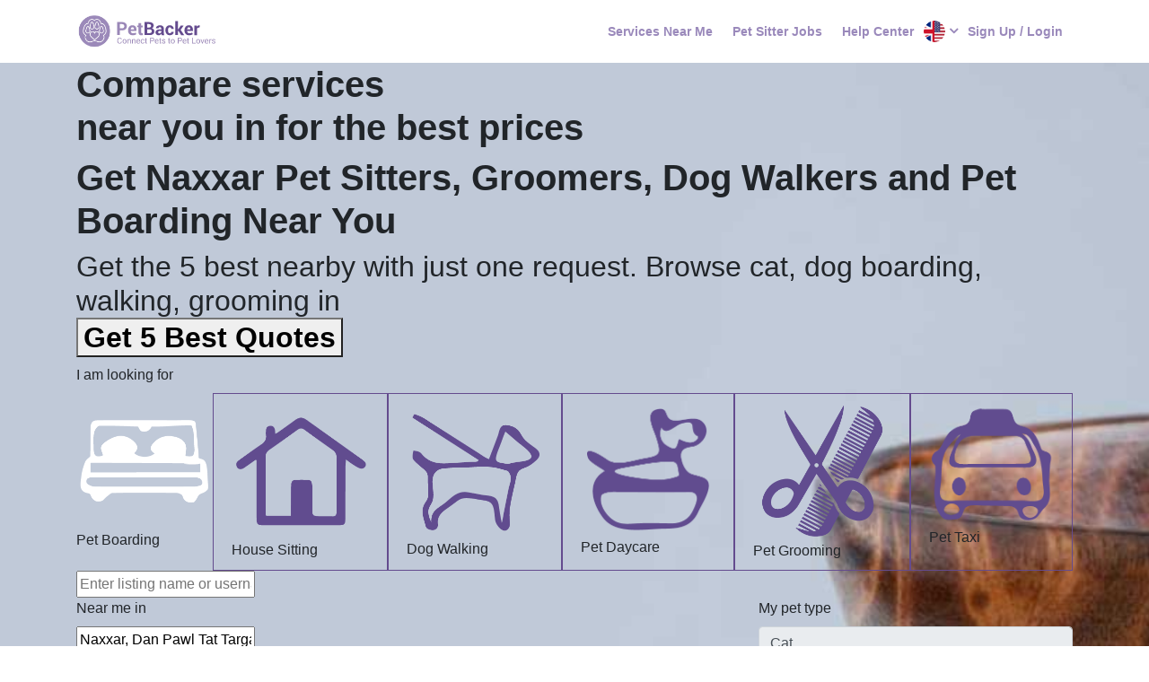

--- FILE ---
content_type: text/html; charset=utf-8
request_url: https://www.petbacker.com/s/cat-boarding/naxxar--dan-pawl-tat-targa--malta
body_size: 42007
content:
<!DOCTYPE html>
<html xmlns="http://www.w3.org/1999/xhtml" xml:lang="en-gb" lang="en-gb" dir="ltr">
    <head><script>(function(c,l,a,r,i,t,y){
			c[a]=c[a]||function(){(c[a].q=c[a].q||[]).push(arguments)};
			t=l.createElement(r);t.async=1;t.src='//www.clarity.ms/tag/'+i+'?ref=joomla';
			y=l.getElementsByTagName(r)[0];y.parentNode.insertBefore(t,y);
		})(window, document, 'clarity', 'script', 't0rw0nuqbr');</script>
                    <!-- Google Tag Manager -->
            <script>(function(w,d,s,l,i){w[l]=w[l]||[];w[l].push({'gtm.start':
            new Date().getTime(),event:'gtm.js'});var f=d.getElementsByTagName(s)[0],
            j=d.createElement(s),dl=l!='dataLayer'?'&l='+l:'';j.async=true;j.src=
            'https://www.googletagmanager.com/gtm.js?id='+i+dl;f.parentNode.insertBefore(j,f);
            })(window,document,'script','dataLayer','GTM-TB8CVVH');</script>
            <!-- End Google Tag Manager -->

            <!-- Google Analytics 4 -->
            <script async src="https://www.googletagmanager.com/gtag/js?id=G-DS3VQ7M5QY"></script>
            <script>
                window.dataLayer = window.dataLayer || [];
                function gtag(){dataLayer.push(arguments);}
                gtag('js', new Date());
                gtag('config', 'G-DS3VQ7M5QY');

                function sendImpressionGA4(action, label = '', category = '', additionalData = {}) {
                    if (!action) {
                        console.error('Action not specified. Unable to proceed sending impression')
                        return
                    }
                    // Merge the provided extra fields with the default parameters
                    const eventData = {
                        ...(category && {'event_category': category}),
                        ...(label && {'event_label': label}),
                        'hostname': window.location.hostname.replace('www.', ''),
                        ...additionalData
                    }
                    gtag('event', action, eventData)
                }
            </script>
            <!-- End Google Analytics 4 -->
               
        <meta name="viewport" content="width=device-width, initial-scale=1, shrink-to-fit=no" />
        <base href="https://www.petbacker.com/s/cat-boarding/naxxar--dan-pawl-tat-targa--malta" />
	<meta http-equiv="content-type" content="text/html; charset=utf-8" />
	<meta property="og:image" content="https://assets.petbacker.com/user-images/full/u_34e2a7ee87.63ce5647d3dca.jpg" />
	<meta property="og:image:secure_url" content="https://assets.petbacker.com/user-images/full/u_34e2a7ee87.63ce5647d3dca.jpg" />
	<meta property="og:image:url" content="https://assets.petbacker.com/user-images/full/u_34e2a7ee87.63ce5647d3dca.jpg" />
	<meta property="og:title" content="Top Cat Boarding in Naxxar with Best Prices on PetBacker" />
	<meta property="og:description" content="Compare 154 Cat Boarding services near you in Naxxar for the best Cat Boarder prices &amp; reviews." />
	<meta property="og:url" content="https://www.petbacker.com/s/cat-boarding/naxxar--dan-pawl-tat-targa--malta" />
	<meta property="og:type" content="website" />
	<meta property="fb:app_id" content="1441906625823904" />
	<meta name="description" content="Compare 154 Cat Boarding services near you in Naxxar for the best Cat Boarder prices &amp; reviews." />
	<title>Top Cat Boarding in Naxxar with Best Prices on PetBacker</title>
	<link href="/templates/bootstrap4/favicon.ico" rel="shortcut icon" type="image/vnd.microsoft.icon" />
	<link href="/media/com_rstbox/css/engagebox.css" rel="stylesheet" type="text/css" />
	<link href="/templates/bootstrap4/css/bootstrap.min.css" rel="stylesheet" type="text/css" />
	<link href="/templates/bootstrap4/css/font-awesome.min.css" rel="stylesheet" type="text/css" />
	<link href="/templates/bootstrap4/css/template.css" rel="stylesheet" type="text/css" />
	<style type="text/css">

		#rstbox_2 .rstbox-close:hover {
			color: rgba(128, 128, 128, 1) !important;
		}	
	.book-title {
	text-align: left;
    color: #000;
    padding: 20px;
	background: #fff;
}

/* ADDED CSS BY dbaflipara For Cousel */
@media (min-width: 768px){
.carousel{ visibility:hidden; display: none;}
.slick-initialized { visibility: visible; }
.mobile-book-title {display:none;}
}

/*.card {  width: 286px !important; float: left; margin:10px;}*/
@media (max-width: 740px){
div.wrapper{ overflow:auto; margin: 0px -15px; width:auto;}
.carousel{ margin:0px auto;margin-left: 11px; display: -webkit-box !important;}
.carousel div.uk-card{ width:248px; display: table;    margin: 0px 5px;} 
.carousel div.uk-card:last-child img { margin-right:17px;}
.carousel.uk-visible@s .uk-card:last-child{margin-right:16px; display:inline-flex;}
::-webkit-scrollbar { display:none; height: 0; width: 0;}
}
@media (max-width: 480px){
div.wrapper{ overflow:auto; margin: 0px -15px; width:auto;}
.carousel{ margin:0px auto;margin-left: 11px; display: -webkit-box !important;}
.carousel div.uk-card{ width:248px; display: table;    margin: 0px 5px;} 
.carousel div.uk-card:last-child img { margin-right:17px;}
.carousel.uk-visible@s .uk-card:last-child{margin-right:16px; display:inline-flex;}
::-webkit-scrollbar { display:none; height: 0; width: 0;}
}
/* Ended CSS BY dbaflipara For Cousel */

.below-row {
     border-top: none;
}

.flex-row.grid {
    display: flex;
    flex-wrap: wrap;
  }
.flex-row.grid > [class*='col'] {
    display: flex;
  }
.flex-row.grid:after, 
.flex-row.grid:before {
    display: flex;
 }.book-title {
	text-align: left;
    color: #000;
    padding: 20px;
	background: #fff;
}

/* ADDED CSS BY dbaflipara For Cousel */
@media (min-width: 768px){
.carousel{ visibility:hidden; display: none;}
.slick-initialized { visibility: visible; }
.mobile-book-title {display:none;}
}

/*.card {  width: 286px !important; float: left; margin:10px;}*/
@media (max-width: 740px){
div.wrapper{ overflow:auto; margin: 0px -15px; width:auto;}
.carousel{ margin:0px auto;margin-left: 11px; display: -webkit-box !important;}
.carousel div.uk-card{ width:248px; display: table;    margin: 0px 5px;} 
.carousel div.uk-card:last-child img { margin-right:17px;}
.carousel.uk-visible@s .uk-card:last-child{margin-right:16px; display:inline-flex;}
::-webkit-scrollbar { display:none; height: 0; width: 0;}
}
@media (max-width: 480px){
div.wrapper{ overflow:auto; margin: 0px -15px; width:auto;}
.carousel{ margin:0px auto;margin-left: 11px; display: -webkit-box !important;}
.carousel div.uk-card{ width:248px; display: table;    margin: 0px 5px;} 
.carousel div.uk-card:last-child img { margin-right:17px;}
.carousel.uk-visible@s .uk-card:last-child{margin-right:16px; display:inline-flex;}
::-webkit-scrollbar { display:none; height: 0; width: 0;}

.hide-mobile{display:none}
}
/* Ended CSS BY dbaflipara For Cousel */

.book-title {
	text-align: left;
    color: #000;
    padding: 20px;
	background: #fff;
}

/* ADDED CSS BY dbaflipara For Cousel */
@media (min-width: 768px){
.carousel{ visibility:hidden; display: none;}
.slick-initialized { visibility: visible; }
.mobile-book-title {display:none;}
}

/*.card {  width: 286px !important; float: left; margin:10px;}*/
@media (max-width: 740px){
div.wrapper{ overflow:auto; margin: 0px -15px; width:auto;}
.carousel{ margin:0px auto;margin-left: 11px; display: -webkit-box !important;}
.carousel div.uk-card{ width:248px; display: table;    margin: 0px 5px;} 
.carousel div.uk-card:last-child img { margin-right:17px;}
.carousel.uk-visible@s .uk-card:last-child{margin-right:16px; display:inline-flex;}
::-webkit-scrollbar { display:none; height: 0; width: 0;}
}
@media (max-width: 480px){
div.wrapper{ overflow:auto; margin: 0px -15px; width:auto;}
.carousel{ margin:0px auto;margin-left: 11px; display: -webkit-box !important;}
.carousel div.uk-card{ width:248px; display: table;    margin: 0px 5px;} 
.carousel div.uk-card:last-child img { margin-right:17px;}
.carousel.uk-visible@s .uk-card:last-child{margin-right:16px; display:inline-flex;}
::-webkit-scrollbar { display:none; height: 0; width: 0;}

.hide-mobile{display:none}
}
/* Ended CSS BY dbaflipara For Cousel */


	</style>
	<script type="application/json" class="joomla-script-options new">{"csrf.token":"7271a6c7a85c75610df78996893f6938","system.paths":{"root":"","base":""},"joomla.jtext":{"LBL_COM_SEARCHLISTING_DEFAULT_SERVICE_PERSON_WALKER":"Walkers","LBL_COM_SEARCHLISTING_DEFAULT_SERVICE_PERSON_GROOMER":"Groomers","LBL_COM_SEARCHLISTING_DEFAULT_SERVICE_PERSON_DRIVER":"Drivers","LBL_COM_SEARCHLISTING_DEFAULT_SERVICE_PERSON_SITTER":"Sitters","LBL_COM_SEARCHLISTING_DEFAULT_SERVICE_PERSON_BOARDER":"Boarder","LBL_COM_SEARCHLISTING_DEFAULT_RESULT_RESPONSE_MIN":"Responds within a few minutes","LBL_COM_SEARCHLISTING_DEFAULT_RESULT_RESPONSE_HR":"Responds within an hour","LBL_COM_SEARCHLISTING_DEFAULT_RESULT_RESPONSE_HRS":"Responds within few hours","LBL_COM_SEARCHLISTING_DEFAULT_RESULT_RESPONSE_DAY":"Responds within few days","LBL_COM_SEARCHLISTING_DEFAULT_RESULT_REPEATED_GUEST":"repeat guest","LBL_COM_SEARCHLISTING_DEFAULT_FROM_LBL":"From","LBL_COM_SEARCHLISTING_DEFAULT_REVIEWS":"Reviews","LBL_COM_SEARCHLISTING_URL_SERVICE_BOARDING_BIRD":"bird-boarding","LBL_COM_SEARCHLISTING_URL_SERVICE_DAYCARE_BIRD":"bird-daycare","LBL_COM_SEARCHLISTING_URL_SERVICE_GROOMING_BIRD":"bird-grooming","LBL_COM_SEARCHLISTING_URL_SERVICE_HOUSE_SITTING_BIRD":"bird-house-sitting","LBL_COM_SEARCHLISTING_URL_SERVICE_TAXI_BIRD":"bird-taxi","LBL_COM_SEARCHLISTING_URL_SERVICE_SITTER_BIRD":"bird-sitters","LBL_COM_SEARCHLISTING_URL_SERVICE_BOARDING_CAT":"cat-boarding","LBL_COM_SEARCHLISTING_URL_SERVICE_DAYCARE_CAT":"cat-daycare","LBL_COM_SEARCHLISTING_URL_SERVICE_GROOMING_CAT":"cat-grooming","LBL_COM_SEARCHLISTING_URL_SERVICE_HOUSE_SITTING_CAT":"cat-house-sitting","LBL_COM_SEARCHLISTING_URL_SERVICE_TAXI_CAT":"cat-taxi","LBL_COM_SEARCHLISTING_URL_SERVICE_SITTER_CAT":"cat-sitters","LBL_COM_SEARCHLISTING_URL_SERVICE_BOARDING_DOG":"dog-boarding","LBL_COM_SEARCHLISTING_URL_SERVICE_DAYCARE_DOG":"dog-daycare","LBL_COM_SEARCHLISTING_URL_SERVICE_GROOMING_DOG":"dog-grooming","LBL_COM_SEARCHLISTING_URL_SERVICE_HOUSE_SITTING_DOG":"dog-house-sitting","LBL_COM_SEARCHLISTING_URL_SERVICE_TAXI_DOG":"dog-taxi","LBL_COM_SEARCHLISTING_URL_SERVICE_SITTER_DOG":"dog-sitters","LBL_COM_SEARCHLISTING_URL_SERVICE_WALKING_DOG":"dog-walking","LBL_COM_SEARCHLISTING_URL_SERVICE_BOARDING_FERRET":"ferret-boarding","LBL_COM_SEARCHLISTING_URL_SERVICE_DAYCARE_FERRET":"ferret-daycare","LBL_COM_SEARCHLISTING_URL_SERVICE_GROOMING_FERRET":"ferret-grooming","LBL_COM_SEARCHLISTING_URL_SERVICE_HOUSE_SITTING_FERRET":"ferret-house-sitting","LBL_COM_SEARCHLISTING_URL_SERVICE_TAXI_FERRET":"ferret-taxi","LBL_COM_SEARCHLISTING_URL_SERVICE_SITTER_FERRET":"ferret-sitters","LBL_COM_SEARCHLISTING_URL_SERVICE_BOARDING_GUINEA":"guinea-pig-boarding","LBL_COM_SEARCHLISTING_URL_SERVICE_DAYCARE_GUINEA":"guinea-pig-daycare","LBL_COM_SEARCHLISTING_URL_SERVICE_GROOMING_GUINEA":"guinea-pig-grooming","LBL_COM_SEARCHLISTING_URL_SERVICE_HOUSE_SITTING_GUINEA":"guinea-pig-house-sitting","LBL_COM_SEARCHLISTING_URL_SERVICE_TAXI_GUINEA":"guinea-pig-taxi","LBL_COM_SEARCHLISTING_URL_SERVICE_SITTER_GUINEA":"guinea-pig-sitters","LBL_COM_SEARCHLISTING_URL_SERVICE_BOARDING_OTHER":"animal-boarding","LBL_COM_SEARCHLISTING_URL_SERVICE_DAYCARE_OTHER":"animal-daycare","LBL_COM_SEARCHLISTING_URL_SERVICE_GROOMING_OTHER":"animal-grooming","LBL_COM_SEARCHLISTING_URL_SERVICE_HOUSE_SITTING_OTHER":"animal-house-sitting","LBL_COM_SEARCHLISTING_URL_SERVICE_TAXI_OTHER":"animal-taxi","LBL_COM_SEARCHLISTING_URL_SERVICE_SITTER_OTHER":"animal-sitters","LBL_COM_SEARCHLISTING_URL_SERVICE_BOARDING_RABBIT":"rabbit-boarding","LBL_COM_SEARCHLISTING_URL_SERVICE_DAYCARE_RABBIT":"rabbit-daycare","LBL_COM_SEARCHLISTING_URL_SERVICE_GROOMING_RABBIT":"rabbit-grooming","LBL_COM_SEARCHLISTING_URL_SERVICE_HOUSE_SITTING_RABBIT":"rabbit-house-sitting","LBL_COM_SEARCHLISTING_URL_SERVICE_TAXI_RABBIT":"rabbit-taxi","LBL_COM_SEARCHLISTING_URL_SERVICE_SITTER_RABBIT":"rabbit-sitters","LBL_COM_SEARCHLISTING_URL_SERVICE_BOARDING_REPTILE":"reptile-boarding","LBL_COM_SEARCHLISTING_URL_SERVICE_DAYCARE_REPTILE":"reptile-daycare","LBL_COM_SEARCHLISTING_URL_SERVICE_GROOMING_REPTILE":"reptile-grooming","LBL_COM_SEARCHLISTING_URL_SERVICE_HOUSE_SITTING_REPTILE":"reptile-house-sitting","LBL_COM_SEARCHLISTING_URL_SERVICE_TAXI_REPTILE":"reptile-taxi","LBL_COM_SEARCHLISTING_URL_SERVICE_SITTER_REPTILE":"reptile-sitters","LBL_COM_SEARCHLISTING_URL_SERVICE_BOARDING_ALL":"pet-boarding","LBL_COM_SEARCHLISTING_URL_SERVICE_DAYCARE_ALL":"pet-daycare","LBL_COM_SEARCHLISTING_URL_SERVICE_GROOMING_ALL":"pet-grooming","LBL_COM_SEARCHLISTING_URL_SERVICE_HOUSE_SITTING_ALL":"pet-house-sitting","LBL_COM_SEARCHLISTING_URL_SERVICE_TAXI_ALL":"pet-taxi","LBL_COM_SEARCHLISTING_DEFAULT_CATEGORY_PHS":"Pet Sitters","LBL_COM_SEARCHLISTING_DEFAULT_CATEGORY_PW":"Dog Walkers","LBL_COM_SEARCHLISTING_DEFAULT_CATEGORY_PD":"Pet Sitters","LBL_COM_SEARCHLISTING_DEFAULT_CATEGORY_PG":"Pet Groomers","LBL_COM_SEARCHLISTING_DEFAULT_CATEGORY_PPUDO":"Pet Drivers","LBL_COM_SEARCHLISTING_DEFAULT_DEFAULT_DESCRIPTION":"Find affordable Pet Sitters, Pet Boarding and Dog Walkers in {location}. We include free pet insurance for each booking. Petbacker is the one stop app for finding trusted pet sitters and dog walkers.","LBL_COM_SEARCHLISTING_DEFAULT_DEFAULT_HEADER":"Pet Sitters, Pet Boarding and Dog Walkers in ","LBL_COM_SEARCHLISTING_DEFAULT_CATEGORY_DEFAULT":"Pet Sitters","LBL_COM_SEARCHLISTING_DEFAULT_PET":"Pet","LBL_COM_SEARCHLISTING_DEFAULT_META_TITLE":"Top Recommended {service} in {address}","LBL_COM_SEARCHLISTING_DEFAULT_META_DESCRIPTION":"Find affordable {service} in {firstaddresselement}. We include free pet insurance for each booking. Petbacker is the one stop app for finding trusted {pettype} {serviceperson}.","LBL_COM_SEARCHLISTING_DEFAULT_FILTERS_TYPE_ALL2":"for Dogs, Cats and Pets","LBL_COM_SEARCHLISTING_DEFAULT_AND_LBL":"and","LBL_COM_SEARCHLISTING_DEFAULT_FILTERS_NO_RESULTS":"Our PetBacker App is needed to use for searching for {service} near you in {firstaddresselement}","LBL_COM_SEARCHLISTING_DEFAULT_FILTERS_DOWNLOAD_APP":"Download app","LBL_COM_SEARCHLISTING_DEFAULT_FILTERS_TYPE_ALL":"All Pets","LBL_COM_SEARCHLISTING_DEFAULT_FILTERS_TYPE_DOG":"Dog","LBL_COM_SEARCHLISTING_URL_SERVICE_SITTER_ALL":"pet-sitters","LBL_COM_SEARCHLISTING_DEFAULT_FILTERS_TYPE_CAT":"Cat","LBL_COM_SEARCHLISTING_DEFAULT_FILTERS_TYPE_RABBIT":"Rabbit","LBL_COM_SEARCHLISTING_DEFAULT_FILTERS_TYPE_GUINEA_PIG":"Guinea Pig","LBL_COM_SEARCHLISTING_DEFAULT_FILTERS_TYPE_FERRET":"Ferret","LBL_COM_SEARCHLISTING_DEFAULT_FILTERS_TYPE_BIRD":"Bird","LBL_COM_SEARCHLISTING_DEFAULT_FILTERS_TYPE_REPTILE":"Reptile","LBL_COM_SEARCHLISTING_DEFAULT_FILTERS_TYPE_OTHER":"Animal","LBL_COM_SEARCHLISTING_DEFAULT_CATEGORY_DEFAULT_SERVICE_PB_TITLE":"Pet Boarding","LBL_COM_SEARCHLISTING_DEFAULT_CATEGORY_DEFAULT_SERVICE_HS_TITLE":"House Sitting","LBL_COM_SEARCHLISTING_DEFAULT_CATEGORY_DEFAULT_SERVICE_PHS_TITLE":"Pet House Sitting","LBL_COM_SEARCHLISTING_DEFAULT_CATEGORY_DEFAULT_SERVICE_DW_TITLE":"Dog Walking","LBL_COM_SEARCHLISTING_DEFAULT_CATEGORY_DEFAULT_SERVICE_PD_TITLE":"Pet Daycare","LBL_COM_SEARCHLISTING_DEFAULT_CATEGORY_DEFAULT_SERVICE_PG_TITLE":"Pet Grooming","LBL_COM_SEARCHLISTING_DEFAULT_CATEGORY_DEFAULT_SERVICE_PT_TITLE":"Pet Taxi","LBL_COM_SEARCHLISTING_DEFAULT_CATEGORY_DEFAULT_SERVICE_VE_TITLE":"Vetenarian","LBL_COM_SEARCHLISTING_HOME_LBL":"Home","LBL_COM_SEARCHLISTING_PLUS_MORE_LBL":"+ more","LBL_COM_SEARCHLISTING_NEAR_ME_TXT":"near-me","LBL_COM_SEARCHLISTING_DEFAULT_TRUSTED_LOCALIN":" in ","LBL_COM_SEARCHLISTING_DEFAULT_DOGGY_DAYCARE":"Doggy Daycare","LBL_COM_SEARCHLISTING_REPEATED_CUSTOMER":"Repeated Customers","LBL_COM_SEARCHLISTING_DEFAULT_PET_SERVICES":"Pet Services","COM_SEARCHLISTING_DEFAULT_SEO_TEXT_CAT_SITTING":"How do I know if Drop-in Visits or Overnight House Sittings is right for me? <ul> <li>My cats get stressed easily in new environments<\/li> <li>My pets are low maintenance<\/li> <li>I have a senior pet who prefers to stay at home<\/li> <li>I'm looking for long term bookings<\/li> <li>While I'm away, I want someone to help in small house tasks like watering the plants and picking newspapers<\/li> <li>While I'm away, I want someone to drop by daily to check on my home<\/li> <\/ul> <p>When you have to go away or work long hours, don\u2019t worry about leaving your pet alone at home. Have you ever wondered \u201cIs there a cat sitter near me in {dynamic_first_address_element} that can help?\u201d.<\/p> <p>Luckily, with PetBacker, you can easily find local and trusted pet sitters from {dynamic_first_address_element} to do drop in visits. This means a pet sitter will come and visit your pet at a time you both agree on and provide lots of love and personal attention. This can be in the form of playtime in the backyard, a walk to the local park, or just some loving cuddle time. Our pet carers can also help to administer medication, give food, and refresh the water bowl.<\/p> <p>Many cat owners will understand that cats can be rather fussy and prefer to be in their own familiar environment rather than an unfamiliar place. Although some cats can adapt if they have to, many can become stressed about being transported somewhere new.<\/p> <p>This is where a friendly {dynamic_first_address_element} PetBacker cat sitter can help. Our {dynamic_first_address_element} cat sitting expert can come and visit your cat while you are away on holiday or at work. They even stay over at your home if required. With our cat sitters being accommodating and affordable, you\u2019re bound to find an option that suits you. Whether you just need a sitter for a couple of hours or someone to visit each day for a week, our {dynamic_first_address_element} cat sitters can tailor their service to suit you and please even the fussiest kitty.<\/p> <p>Although most cats are able to be left alone, having a cat sitter visit has a lot of benefits. Your chosen PetBacker cat sitter can feed, freshen up the water bowl, tidy the litter tray, and spend quality time with your cat.<\/p> <p>Finally, every booking with PetBacker is with a verified sitter and also includes premium insurance so you have nothing to worry about when it comes to your feline companion!<\/p> <p><\/p>","COM_SEARCHLISTING_DEFAULT_SEO_TEXT_DOGGY_DAYCARE":"How do I know if Pet Boarding or Pet Day Care is right for me? <ul> <li>I'm looking for a home-based cage-free environment for my pet<\/li> <li>I'm looking for an affordable, personalized care for my pet<\/li> <li>My pet is friendly and loves to socialise with other pets<\/li> <li>I'm looking for a safe, loving alternative to a pet hotel<\/li> <li>I've a senior pet who has special needs<\/li> <li>I've a busy work schedule and I want someone to take care of my pet while I'm at work<\/li> <\/ul> <p>When you have to go away or work long hours, don\u2019t worry about leaving your pet alone at home. Have you ever wondered \u201cIs there a doggy daycare near me in {dynamic_first_address_element} that can help?\u201d. Luckily, with PetBacker, you can easily find local and trusted dog daycare from {dynamic_first_address_element}.<\/p> <p>For pet parents, one of the hardest things about going to work each day is wondering what your dog will get up to while you are gone. At PetBacker we understand that dogs need some activity and interaction during the day too so why don\u2019t you book your dog with one of our trusted pet sitters in {dynamic_first_address_element} for a home day care service? You can drop your dog off at the sitter\u2019s home on the way to work or organise with your local {dynamic_first_address_element} PetBacker sitter to pick up and drop off your dog each time.<\/p> <p>Doggy day care is a great way to keep your dog mentally and physically active during the day so that you can come home to a happy, satisfied, and tired dog. PetBacker\u2019s home day care service is especially great for young dogs who may still need constant supervision, dogs who may need a little more extra care and attention, or those who may be extra active.<\/p> <p>Our sitters who offer home day care services are more adaptable than your average big day care centres. Numbers are kept small and some PetBacker sitters will only take in one dog at a time. This means they can work around your timings and any special requirements your dog may have. So, let your four-legged best friend enjoy their day with a fun and loving {dynamic_first_address_element} pet sitter who will be guaranteed to shower them with lots of love and dedicated attention. On top of that you will also get photos and updates during the day so that you can follow your dog\u2019s day care adventures!<\/p> <p>Every home day care booking also comes included with PetBacker\u2019s premium insurance and 24-hour customer service support.<\/p> <p><\/p>","COM_SEARCHLISTING_DEFAULT_SEO_TEXT_DOG_BOARDING":"How do I know if Pet Boarding or Pet Day Care is right for me? <ul> <li>I'm looking for a home-based cage-free environment for my pet<\/li> <li>I'm looking for an affordable, personalized care for my pet<\/li> <li>My pet is friendly and loves to socialise with other pets<\/li> <li>I'm looking for a safe, loving alternative to a pet hotel<\/li> <li>I've a senior pet who has special needs<\/li> <li>I've a busy work schedule and I want someone to take care of my pet while I'm at work<\/li> <\/ul> <p>When you have to go away or work long hours, don\u2019t worry about leaving your pet alone at home. Have you ever wondered \u201cIs there a dog boarding near me in {dynamic_first_address_element} that can help?\u201d. Luckily, with PetBacker, you can easily find local and trusted dog boarding from {dynamic_first_address_element}.<\/p> <p>At PetBacker, we are all dog lovers ourselves, so we understand how stressful it can be to think about where your dog will stay when you need to go out of town. Dog boarding kennels might not always be a suitable option as they can often be far away, overcrowded, or unable to manage your dog\u2019s individual needs.<\/p> <p>Thankfully, PetBacker makes the process of finding a local pet sitter in {dynamic_first_address_element} easy and stress free. Our pet sitters each go through a strict verification process and when they offer dog boarding, they also have to include photos of their home environment so that you can really see where your dog will be staying. Each sitter is verified individually by our trust and safety team and they also have reviews from other pet owners on their profiles. Above all else, you can trust that they will love your dog as much as you do during their dog boarding stay.<\/p> <p>The benefits of using a PetBacker sitter is that your dog will stay in an environment similar to what you provide at home and will get plenty of cuddles and attention. On top of that, our friendly {dynamic_first_address_element} dog boarding sitters are very flexible and will happily follow any routines, special instructions or requirements your dog may have. This is important for dogs as they can be a little uneasy about being away from home for the first time, so having a routine and a familiar environment (like another home in {dynamic_first_address_element}) will make the dog boarding experience very positive for them.<\/p> <p>If your dog is a couch potato and would prefer to hang inside all day, your {dynamic_first_address_element} PetBacker sitter will happily indulge them with lots of belly rubs during their dog boarding stay. Or if your dog is more active and prefers to go on daily walks and chase a ball, your pet sitter can accommodate that too! Think of dog boarding with a PetBacker sitter as a chance for your dog to have their own holiday.<\/p> <p>PetBacker sitters charge a reasonable rate which includes daily updates, unlimited cuddles and playtime. This means you don\u2019t have to worry about the price or paying extra for those services. This makes our dog boarding services an affordable alternative to traditional dog boarding kennels where you can be charged extra for each request.<\/p> <p>Additionally, you can go on your trip without worry as all dog boarding bookings on PetBacker are covered by our premium insurance and 24-hour customer support team. This gives you and the sitter peace of mind during the entire dog boarding booking.<\/p> <p>Our PetBacker sitters come from a diverse range of backgrounds and many are professionals in the pet care industry themselves. We have pet sitters that range from vets and nurses, to dog trainers and rescue volunteers. With such a wide range of skill sets, you are sure to meet a sitter that will meet your dog\u2019s needs.<\/p> <p>Do you have a love for dogs and a space to share yourself? Why not consider being a pet sitter with PetBacker in {dynamic_first_address_element} and offering dog boarding options yourself? We offer 24-hour customer support, insurance, and the benefit of flexibility. You get to choose when and how much dog boarding work you want to have. The application process is easy and we are always looking for new sitters in {dynamic_first_address_element} to be a part of the PetBacker team.<\/p> <p><\/p>","COM_SEARCHLISTING_DEFAULT_SEO_TEXT_PET_SITTING":"How do I know if Drop-in Visits or Overnight House Sittings is right for me? <ul> <li>My pets get stressed easily in new environments<\/li> <li>My pets are low maintenance<\/li> <li>I have a senior pet who prefers to stay at home<\/li> <li>I have caged pocket pets such as fishes, tortoises, rabbits and birds<\/li> <li>I'm looking for long term bookings<\/li> <li>While I'm away, I want someone to help in small house tasks like watering the plants and picking newspapers<\/li> <li>While I'm away, I want someone to drop by daily to check on my home<\/li> <\/ul> <p>When you have to go away or work long hours, don\u2019t worry about leaving your pet alone at home. Have you ever wondered \u201cIs there a pet sitter near me in {dynamic_first_address_element} that can help?\u201d.<\/p> <p>Luckily, with PetBacker, you can easily find local and trusted pet sitters from {dynamic_first_address_element} to do drop in visits. This means a pet sitter will come and visit your pet at a time you both agree on and provide lots of love and personal attention. This can be in the form of playtime in the backyard, a walk to the local park, or just some loving cuddle time. Our pet carers can also help to administer medication, give food, and refresh the water bowl.<\/p> <p>Home visits are a great way to break up the day and make it more enriching for your pet. PetBacker pet sitters have extensive experience caring for a range of pets including dogs, cats, rabbits, guinea pigs, birds and more. If you have multiple pets, home visits are also a great option to ensure that they all get a visit and lots of attention during the day.<\/p> <p>These drop in visits are the least stressful option for your pet because your pet will get to stay in the best environment \u2013 their own home in {dynamic_first_address_element}. Their surroundings will be familiar to them and our loving and passionate PetBacker sitter will arrive to spoil them each day. Our sitters will ensure they treat your home with respect and are flexible with timings, requests and durations. All this can be discussed before you make a home visit booking.<\/p> <p>So whether you need just one day, a whole week or even a month, you\u2019ll be able to find an experienced pet carer to accommodate you and your pet\u2019s needs in {dynamic_first_address_element}. The best part is that your PetBacker pet sitter is someone from your local neighbourhood, so they will be familiar with the area.<\/p> <p>Our pet carers also have a range of experiences which include puppies, seniors, reserved pets and dog training. So if your pet has any special requirements, you\u2019ll be sure to find a pet sitter that is a good match for you.<\/p> <p>Your pet\u2019s safety and welfare is a big priority for us and that is why all of our PetBacker pet sitters go through a strict vetting process by our trust and safety team. At PetBacker, we understand that you might feel a little uneasy allowing a pet sitter to enter your home. This is why PetBacker pet sitters also have reviews from other pet parents that are publicly available on their profile for you to read.<\/p> <p>Each pet sitting home visit booking made through PetBacker is also covered by our premium insurance and 24-hour customer support team for pet parents and pet sitters. You can rest easy knowing that your pets will be well looked after by one of our expert pet carers in {dynamic_first_address_element} when you are not home.<\/p> <p><\/p>","COM_SEARCHLISTING_DEFAULT_SEO_TEXT_DOG_WALKING":"How Do I Know If Dog Walking Is Right For Me? <ul> <li>I have a high energy dog<\/li> <li>I have a busy work schedule and do not have time to walk my dog<\/li> <li>My dog feels tired and happy everytime we go for a walk<\/li> <li>My dog destroys my house due to lack of attention<\/li> <\/ul> <p>When you have to go away or work long hours, don\u2019t worry about leaving your pet alone at home. Have you ever wondered \u201cIs there a dog walker near me in {dynamic_first_address_element} that can help?\u201d. Luckily, with PetBacker, you can easily find local and trusted dog walking from {dynamic_first_address_element}.<\/p> <p>Sometimes life can get really busy and you might find yourself a little short on time to walk your dog. Luckily with PetBacker, it is really easy to connect with thousands of pet lovers and find a walker in {dynamic_first_address_element} who is available and waiting to help you out.<\/p> <p>All of our walkers are vetted individually and every dog walker booking is covered by our premium insurance so you can rest easy while they spend time with your dog. Additionally, your PetBacker walker will be from your local {dynamic_first_address_element} neighbourhood and their profile also includes reviews from other pet parents.<\/p> <p>Having a dog walker visit during the day is an affordable and great way to break up the day and make your dog\u2019s day more interesting. Some of our walkers walk multiple dogs at once so this service is a great way for your dog to socialise and meet other similar dogs. However, if your dog prefers to be walked alone, you can also find {dynamic_first_address_element} dog walkers who only walk one dog at a time. That way, the walks can be completely dedicated to what your dogs want \u2013 whether is a slow walk-and-sniff or a faster paced brisk walk around the block, our PetBacker dog walkers will be happy to oblige.<\/p> <p><\/p>","COM_SEARCHLISTING_DEFAULT_SEO_TEXT_HOUSE_SITTING":"How do I know if Drop-in Visits or Overnight House Sittings is right for me? <ul> <li>My cats get stressed easily in new environments<\/li> <li>My pets are low maintenance<\/li> <li>I have a senior pet who prefers to stay at home<\/li> <li>I have caged pocket pets such as fishes, tortoises, rabbits and birds<\/li> <li>I'm looking for long term bookings<\/li> <li>While I'm away, I want someone to help in small house tasks like watering the plants and picking newspapers<\/li> <li>While I'm away, I want someone to drop by daily to check on my home<\/li> <\/ul> <p>When you have to go away or work long hours, don\u2019t worry about leaving your pet alone at home. Have you ever wondered \u201cIs there a house sitting near me in {dynamic_first_address_element} that can help?\u201d. Luckily, with PetBacker, you can easily find local and trusted house sitting from {dynamic_first_address_element}.<\/p> <p>Are you going away but have a pet that prefers to stay in their own environment? Or perhaps you have a range of different animals and it\u2019s not practical for you to organise for them to stay in different places? Then you might want to consider finding a PetBacker house sitter to come and stay at your {dynamic_first_address_element} home while you are away.<\/p> <p>House sitting is a convenient and affordable option when you have multiple pets and also want your house to be securely looked after while you are away. Many of our pet sitters have very reasonable house sitting rates because they enjoy staying and exploring different local neighbourhoods like {dynamic_first_address_element}.<\/p> <p>At PetBacker, we understand that trusting your home to a stranger can be a little daunting. So we\u2019ve done all the hard work to ensure that your PetBacker house sitter is trustworthy and reliable. All our pet sitter profiles are checked individually by our dedicated trust and safety team and some house sitters also have their own police checks which they can share with you.<\/p> <p>The best thing about engaging a PetBacker verified house sitter is that you can relax knowing that on top of being covered by our premium insurance, your pets are being cared for in a familiar environment and your {dynamic_first_address_element} home is also being looked after as well.<\/p> <p>In addition to looking after your pets, most of our house sitters will happily help you by collecting your mail, taking out the bins, and watering your plants. Just make sure you discuss all your requirements with your chosen house sitter prior to booking.<\/p> <p><\/p>","COM_SEARCHLISTING_DEFAULT_SEO_TEXT_DOG_SITTING":"How do I know if Drop-in Visits or Overnight House Sittings is right for me? <ul> <li>My dogs get stressed easily in new environments<\/li> <li>My dogs are low maintenance<\/li> <li>I have a senior pet who prefers to stay at home<\/li> <li>I'm looking for long term bookings<\/li> <li>While I'm away, I want someone to help in small house tasks like watering the plants and picking newspapers<\/li> <li>While I'm away, I want someone to drop by daily to check on my home<\/li> <\/ul> <p>When you have to go away or work long hours, don\u2019t worry about leaving your pet alone at home. Have you ever wondered \u201cIs there a dog sitter near me in {dynamic_first_address_element} that can help?\u201d. Luckily, with PetBacker, you can easily find local and trusted dog sitter from {dynamic_first_address_element}.<\/p> <p>Have you planned a vacation or do you work long hours and could just use a helping hand with your four-legged best friend?<\/p> <p>Imagine how convenient it would also be if you could find these dog sitting services in your local {dynamic_first_address_element} neighbourhood. With PetBacker, we can make that happen for you! You can relax knowing that we have thousands of verified dog minders at your fingertips who live in or around the {dynamic_first_address_element} area. All of our dog sitting specialists are experts in doggy cuddles, fun times, and unlimited love and care for your pooch.<\/p> <p>Our PetBacker pet carers offer a range of flexible service options so whether you need someone for a couple of hours or even a whole month in {dynamic_first_address_element}, PetBacker can help to match you with your perfect dog sitter. Do you have a young puppy, a pup with special needs, or a senior dog? All of our sitters have plenty of experience with a variety of dog breeds and behaviours so they know how to truly make your dog feel comfortable.<\/p> <p><\/p>","FIND_THE_BEST_SERVICE_TEXT":"Find the best <span class='dynamic_service'><\/span> in <span class='dynamic_first_address_element'><\/span>. On PetBacker you can find trustworthy pet sitters, dog walkers and other pet care near you.","LBL_COM_SEARCHLISTING_DEFAULT_FOR":"For ","LBL_COM_SEARCHLISTING_DEFAULT_YOUR_NEIGHBOURHOOD":"your neighbourhood","LBL_COM_SEARCHLISTING_DEFAULT_SELECT_LOCATION":"Select Location","LBL_COM_SEARCHLISTING_DEFAULT_PET_BOARDING_AND_SITTERS":"Pet Boarding and Pet Sitters","LBL_COM_SEARCHLISTING_DEFAULT_MAIN_TITLE_DESCRIPTION":"Compare <span class='df-color'>{result_total} {result_service_type}<\/span> <span class=only_in_s>services<\/span><br\/> near you in <span class='df-color'>{result_location}<\/span> for the best {result_service_type} prices","LBL_COM_SEARCHLISTING_DEFAULT_SCROLL_DOWN_TO_BROWSE":"<b>Scroll down<\/b> to browse {result_total} {result_service_type} near you in {result_location}","LBL_COM_SEARCHLISTING_DEFAULT_LISTING_ITEM_IMAGE_ALT":"{listingname}, {serviceperson} in {firstaddressfield}","LBL_COM_SEARCHLISTING_DEFAULT_SERVICE_PERSON_SITTER_IMAGE_ALT":"Pet Sitter","LBL_COM_SEARCHLISTING_DEFAULT_SERVICE_PERSON_BOARDER_IMAGE_ALT":"Pet Boarder","LBL_COM_SEARCHLISTING_DEFAULT_SERVICE_PERSON_WALKER_IMAGE_ALT":"Pet Walker","LBL_COM_SEARCHLISTING_DEFAULT_SERVICE_PERSON_GROOMER_IMAGE_ALT":"Pet Groomer","LBL_COM_SEARCHLISTING_DEFAULT_SERVICE_PERSON_DRIVER_IMAGE_ALT":"Pet Driver","LBL_COM_SEARCHLISTING_DEFAULT_SERVICE_PERSON_VET_IMAGE_ALT":"Pet Vet","LBL_COM_SEARCHLISTING_CANCELLED_JOB":"Cancelled Jobs","LBL_COM_SEARCHLISTING_COMPLETED_BOOKING":"Completed Bookings","LBL_COM_SEARCHLISTING_URL_SERVICE_TRAINING_ALL":"pet-training","LBL_COM_SEARCHLISTING_URL_SERVICE_TRAINING_DOG":"LBL_COM_SEARCHLISTING_URL_SERVICE_TRAINING_DOG","LBL_COM_SEARCHLISTING_URL_SERVICE_TRAINING_CAT":"cat-training","LBL_COM_SEARCHLISTING_URL_SERVICE_TRAINING_RABBIT":"rabbit-training","LBL_COM_SEARCHLISTING_URL_SERVICE_TRAINING_GUINEA":"guinea-pig-training","LBL_COM_SEARCHLISTING_URL_SERVICE_TRAINING_FERRET":"ferret-training","LBL_COM_SEARCHLISTING_URL_SERVICE_TRAINING_BIRD":"bird-training","LBL_COM_SEARCHLISTING_URL_SERVICE_TRAINING_REPTILE":"reptile-training","LBL_COM_SEARCHLISTING_URL_SERVICE_TRAINING_OTHER":"animal-training","LBL_COM_SEARCHLISTING_DEFAULT_CATEGORY_DEFAULT_SERVICE_PTR_TITLE":"Pet Training","LBL_COM_SEARCHLISTING_DEFAULT_CATEGORY_PTR":"Pet Trainers","LBL_COM_SEARCHLISTING_DEFAULT_SERVICE_PERSON_TRAINER":"Trainer","LBL_COM_SEARCHLISTING_DEFAULT_SERVICE_PERSON_TRAINER_IMAGE_ALT":"Pet Trainer","LBL_COM_SEARCHLISTING_URL_SERVICE_PHOTOGRAPHY_ALL":"pet-photography","LBL_COM_SEARCHLISTING_URL_SERVICE_PHOTOGRAPHY_DOG":"dog-photography","LBL_COM_SEARCHLISTING_URL_SERVICE_PHOTOGRAPHY_CAT":"cat-photography","LBL_COM_SEARCHLISTING_URL_SERVICE_PHOTOGRAPHY_RABBIT":"rabbit-photography","LBL_COM_SEARCHLISTING_URL_SERVICE_PHOTOGRAPHY_GUINEA":"guinea-pig-photography","LBL_COM_SEARCHLISTING_URL_SERVICE_PHOTOGRAPHY_FERRET":"ferret-photography","LBL_COM_SEARCHLISTING_URL_SERVICE_PHOTOGRAPHY_BIRD":"bird-photography","LBL_COM_SEARCHLISTING_URL_SERVICE_PHOTOGRAPHY_REPTILE":"repptile-photography","LBL_COM_SEARCHLISTING_URL_SERVICE_PHOTOGRAPHY_OTHER":"animal-photography","LBL_COM_SEARCHLISTING_DEFAULT_SERVICE_PERSON_PHOTOGRAPHER":"Photographer","LBL_COM_SEARCHLISTING_DEFAULT_SERVICE_PERSON_PHOTOGRAPHER_IMAGE_ALT":"Pet Photographer","LBL_COM_SEARCHLISTING_DEFAULT_CATEGORY_DEFAULT_SERVICE_PPH_TITLE":"Pet Photography","LBL_COM_SEARCHLISTING_DEFAULT_CATEGORY_PPH":"Pet Photographers","LBL_COM_SEARCHLISTING_URL_SERVICE_SHELTER_ALL":"pet-shelter","LBL_COM_SEARCHLISTING_URL_SERVICE_SHELTER_DOG":"dog-shelter","LBL_COM_SEARCHLISTING_URL_SERVICE_SHELTER_CAT":"cat-shelter","LBL_COM_SEARCHLISTING_URL_SERVICE_SHELTER_RABBIT":"rabbit-shelter","LBL_COM_SEARCHLISTING_URL_SERVICE_SHELTER_GUINEA":"guinea-pig-shelter","LBL_COM_SEARCHLISTING_URL_SERVICE_SHELTER_FERRET":"ferret-shelter","LBL_COM_SEARCHLISTING_URL_SERVICE_SHELTER_BIRD":"bird-shelter","LBL_COM_SEARCHLISTING_URL_SERVICE_SHELTER_REPTILE":"repptile-shelter","LBL_COM_SEARCHLISTING_URL_SERVICE_SHELTER_OTHER":"animal-shelter","LBL_COM_SEARCHLISTING_DEFAULT_SERVICE_PERSON_SHELTER":"Shelter","LBL_COM_SEARCHLISTING_DEFAULT_SERVICE_PERSON_SHELTER_IMAGE_ALT":"Pet Shelter","LBL_COM_SEARCHLISTING_DEFAULT_CATEGORY_DEFAULT_SERVICE_PSH_TITLE":"Pet Shelter","LBL_COM_SEARCHLISTING_DEFAULT_CATEGORY_PSH":"Pet Shelter"}}</script>
	<script src="/media/system/js/core.js?f0ecb4a5a704634d83b9f14561d46f93" type="text/javascript"></script>
	<script src="/media/jui/js/jquery.min.js?f0ecb4a5a704634d83b9f14561d46f93" type="text/javascript"></script>
	<script src="/media/jui/js/jquery-noconflict.js?f0ecb4a5a704634d83b9f14561d46f93" type="text/javascript"></script>
	<script src="/media/jui/js/jquery-migrate.min.js?f0ecb4a5a704634d83b9f14561d46f93" type="text/javascript"></script>
	<script src="/media/com_rstbox/js/velocity.js" type="text/javascript"></script>
	<script src="/media/com_rstbox/js/velocity.ui.js" type="text/javascript"></script>
	<script src="/media/com_rstbox/js/engagebox.js" type="text/javascript"></script>
	<script src="/templates/bootstrap4/js/popper.min.js" type="text/javascript"></script>
	<script src="/templates/bootstrap4/js/bootstrap.min.js" type="text/javascript"></script>
	<script src="/templates/bootstrap4/js/template.js" type="text/javascript"></script>

                    <link rel="shortcut icon" href="/templates/bootstrap4/favicon.ico" />
                <link rel="stylesheet" href="/templates/bootstrap4/css/custom.css?v=1" type="text/css" />
        <!--[if lt IE 9]>
                <script src="/media/jui/js/html5.js"></script>
        <![endif]-->
    





</head>
    <body class="main-oh com_searchlisting default">
                    <!-- Google Tag Manager (noscript) -->
            <noscript><iframe src="https://www.googletagmanager.com/ns.html?id=GTM-TB8CVVH"
            height="0" width="0" style="display:none;visibility:hidden"></iframe></noscript>
            <!-- End Google Tag Manager (noscript) -->
        
        <!-- custom ga4 events on every page-->
        <script>
  const path = window.location.pathname;
  const eventData = {};
  let pageType = '';
  const component = 'com_searchlisting';
  const search_term = 'pet-boarding/naxxar--dan-pawl-tat-targa--malta';

  if (path === '/') {
    pageType = 'home';
  } else if (path.startsWith('/s/')) {
    pageType = 's directory';
    eventData.search_term = search_term;
  } else if (path.startsWith('/d/')) {
    pageType = 'd directory';
    eventData.search_term = search_term;
  } else if (path.startsWith('/jobs/')) {
    pageType = 'jobs directory';
    eventData.search_term = search_term;
  } else if (path.startsWith('/about-us')) {
    pageType = 'about us';
  } else if (path.startsWith('/happenings')) {
    pageType = 'happenings';
  } else if (component === 'com_listingitem') {
    pageType = 'listing page';
  }

  eventData.page_type = pageType;
  if (pageType) {
    sendImpressionGA4('page_type_view', "", "", eventData);
  }
</script>        
        <section class="navigation-area">
            <div class="container">
                <header class="navbar navbar-expand-lg navbar-light bg-faded">
                    <a class="navbar-brand" href="https://www.petbacker.com/">
                                                <img src="https://content.petbacker.com/images/cms/petbacker-logo-v2-1.svg" alt="PetBacker">
                    </a>
        			<button class="navbar-toggler navbar-toggler-right" type="button">
        				<span class="navbar-toggler-icon"></span>
        			</button>
                    <div class="navbar-collapse" id="navbarSupportedContent">
                        <ul class="nav ml-auto">
<li class="item-983"><a href="/s/pet-sitters-near-me" >Services Near Me</a></li><li class="item-155"><a class="" href="/pet-sitter-jobs"  >Pet Sitter Jobs</a></li><li class="item-1351"><a class="" href="/help-center"  >Help Center</a></li></ul>

                        
<div class="d-none d-lg-block">
		<a href="https://www.petbacker.com/locale?absolutereturnurl=https%3A%2F%2Fwww.petbacker.com%2F%26lang%3Den-GB">
		<img src="https://storage.googleapis.com/petbacker/images/cms/icons/flag/icon-flag-us-uk.png" alt="" class="flag-img">
		<i class="fa fa-angle-down" style="font-weight: bold"></i>
	</a>
</div>

<style>
	.flag-img {
		border-radius: 50%;
		width: 24px;
	}
</style>

    <ul class="nav">
    	<li>
			<a href="https://web.petbacker.com" target="_blank">Sign Up / Login</a>
	    </li>
	</ul>
        
<style>
	/*.dropdown:hover>.dropdown-menu {
		display: block;
	}*/

	.dropdown>.dropdown-toggle:active {
	/*Without this, clicking will make it sticky*/
	  	pointer-events: none;
	}
	img#dropdownMenuButton {
	    width: 35px;
	    height: 35px;
	    border-radius: 50%;
	}
</style>
<script type="text/javascript">
	jQuery(document).ready(function(){
		jQuery('#userChoice').click(function() {
			jQuery('.user-dropdown-menu').toggle('fast');
		});
	})
	jQuery(document).on('click', function (event) {
	  if (!jQuery(event.target).closest('.dropdown_custom').length) {
		jQuery('.user-dropdown-menu').hide();
	  }
	});
</script>
                    </div>
                </header>
            </div><!-- /container -->
        </section>
        <div class="body">
            <div class="content">
                <!-- <div class="jumbotron jumbotron-fluid bg-primary text-white">
                    <div class="container">
                                                    <h1>Top Cat Boarding in Naxxar with Best Prices on PetBacker                                            </div>
                </div> -->
                <div class="header-banner">
                    
                </div>
                                                <div class="container-fluid no-gutters p-0" style="overflow: hidden;">
                    <div class="row">
                                                <main id="content" role="main" class="col-md-12">
                            
                            <div id="system-message-container">
	</div>

                            <!-- pageload curl code moved up -->
    <!-- structured data FAQ Schema-->
          <script type="application/ld+json">
            {
                "@context": "https://schema.org",
                "@type": "FAQPage",
                "mainEntity": [
                {
                "@type": "Question",
                "name": "Why pet owners book via PetBacker and not Pet Hotels or freelance pet sitters?",
                "acceptedAnswer": {
                    "@type": "Answer",
                    "text": "PetBacker in Naxxar provides a cage free home environment for your pet by pet lovers along with payment protection, insurance and customer support to ensure your pet is well taken care of and safe. We also ensure their credibility by requiring they submit their ID before being approved. Additional pet features include moments to get photo or video updates and dog walk monitoring to ensure your dog is being taken out for walks. If you continue booking with the Pet Sitter via PetBacker you can get discounts on future bookings as well as help the Pet Sitter get more repeated customer stats. <a href=\"https:\/\/www.petbacker.com\/reviews-testimonial\">See what happy pet owners say about PetBacker<\/a>"
                }
            },{
                "@type": "Question",
                "name": "What is PetBacker?",
                "acceptedAnswer": {
                    "@type": "Answer",
                    "text": "PetBacker is a top multi-national pet company with a presence in 50 countries for pet lovers to share their love for pets and to hire trusted Pet Sitters with millions of nights stayed. Pet stays via PetBacker are protected by insurance with a world class support team at your side."
                }
            },{
                "@type": "Question",
                "name": "Who are the recommended Pet Sitters in Naxxar?",
                "acceptedAnswer": {
                    "@type": "Answer",
                    "text": "Recommended sitters on PetBacker are being reviewed by the community. Click the link to view the price and reviews for some of the Pet Sitters in Naxxar which include Jasmine, Charlotte, Maria, Helena, Rafaela. Book via PetBacker to ensure security and free pet injury insurance. <a href=\"https:\/\/www.petbacker.com\/s\/cat-boarding\/naxxar--dan-pawl-tat-targa--malta\">View more recommended Pet Sitters in Naxxar here<\/a>"
                }
            },{
                "@type": "Question",
                "name": "What is the Dog Walk Monitoring feature?",
                "acceptedAnswer": {
                    "@type": "Answer",
                    "text": "This feature allows you to watch your dog being taken for walks in real time on a map and how many times your dog has pooped or peed to ensure its having a great time outdoors."
                }
            },{
                "@type": "Question",
                "name": "Why is paying via PetBacker safer than directly to Pet Sitter?",
                "acceptedAnswer": {
                    "@type": "Answer",
                    "text": "When you pay via PetBacker your payment is protected and will only be paid out to Pet Sitters when the job has been completed successfully. A refund may also be provided if the job was not completed satisfactorily by the Pet Sitter."
                }
            },{
                "@type": "Question",
                "name": "Can I be a Pet Sitter, Groomer or Driver with PetBacker?",
                "acceptedAnswer": {
                    "@type": "Answer",
                    "text": "Yes you can! However, we have strict vetting processes and only 30% of applicants are approved to ensure only true pet lovers are available on PetBacker. <a href=\"https:\/\/www.petbacker.com\/app\">Download the app and start earning today<\/a>"
                }
            }                ]
            }
        </script>
      
  <!-- structured data FAQ Schema end-->


    
  <!-- structured data -->
  <script type="application/ld+json">
    {
        "@context": "http://schema.org",
        "@type": "LocalBusiness",
        "@id": "https://www.petbacker.com/s/cat-boarding/naxxar--dan-pawl-tat-targa--malta",
        "name": "PetBacker Malta",
        "image": [
          "https://assets.petbacker.com/user-images/full/u_34e2a7ee87.63ce5647d3dca.jpg",
          {
            "@type": "ImageObject",
            "url": "https://assets.petbacker.com/user-images/full/u_34e2a7ee87.63ce5647d3dca.jpg",
            "@id": "https://assets.petbacker.com/user-images/full/u_34e2a7ee87.63ce5647d3dca.jpg"
          }
        ],
        "sameAs" : "https://www.petbacker.com/s/cat-boarding/naxxar--dan-pawl-tat-targa--malta",
        "priceRange": "$",
        "address": {
            "@type": "PostalAddress",
            "streetAddress": "Hamrun",
            "addressCountry": {
                 "@type": "Country",
                 "name": "Malta"
            }
        },
        "geo": {
          "@type": "GeoCoordinates",
          "latitude": "35.9215279",
          "longitude": "14.4388514"
        }
                 , "aggregateRating": {
            "@type": "AggregateRating",
            "ratingValue": "5",
            "bestRating": "5",
            "worstRating": "0",
            "ratingCount": "78"
          }
            }
</script>  
  <!-- structured data end -->

<!-- pageload curl code moved up end -->


<link rel="stylesheet" href="/components/com_searchlisting/views/css/normalize.css">
<!-- link rel="stylesheet prefetch" href="/components/com_searchlisting/views/css/bootstrap.css?" -->
<!-- <link rel="stylesheet prefetch" href="/components/com_searchlisting/views/css/font-awesome.css"> -->
  <link rel="stylesheet" href="/components/com_searchlisting/views/css/style.css?v=134">
  
<link rel="stylesheet" href="/components/com_searchlisting/views/css/colors/main.css" id="colors">
<!-- custom codefarm -->
<input type="hidden" id='gio_current_address' value='columbus, ohio, united-states' data-lat='39.9587' data-lon='-82.9987'>
<input type="hidden" id='prev_category_selected' value="pet-boarding">
<!-- custom codefarm -->

<meta name="viewport" content="width=device-width, user-scalable=no" />
<div class="main_body_S">
      <!--<h2>Where paws and hearts are connected</h2>-->
        <div class="searchlisting_body pt-0" >
    <div class="bg-hero bg-desk-hero"> 
      <div class="bg-overlay">
        <div class="mobile-title d-block d-lg-none">
          <ul class="list-custom-inline m-0 p-0 puppy-img">
                                          <li class="p-0 m-0"> <img class="img-dogs" src="https://assets.petbacker.com/user-images/320/u_17aa246a7d.639f655e221dc.jpg" alt="#"> </li>
                                                        <li class="p-0 m-0"> <img class="img-dogs" src="https://assets.petbacker.com/user-images/320/u_7830e21737.689c786a5ca85.jpg" alt="#"> </li>
                                                        <li class="p-0 m-0"> <img class="img-dogs" src="https://assets.petbacker.com/user-images/320/u_34e2a7ee87.63ce5647d3dca.jpg" alt="#"> </li>
                                                        <li class="p-0 m-0"> <img class="img-dogs" src="https://assets.petbacker.com/user-images/320/u_1c0c9499b2.69454c19016b1.jpg" alt="#"> </li>
                                                        <li class="p-0 m-0"> <img class="img-dogs" src="https://assets.petbacker.com/user-images/320/u_690de24f06.68595de7966e7.jpg" alt="#"> </li>
                                                                                                                                                                      </ul>
          <h2 class="title-main only_in_s" >
                                    Compare <span class='df-color'><span class="result_total"></span> <span class="result_service_type">Cat Boarding</span></span> <span class=only_in_s>services</span> near you in <span class='df-color'><span class="result_location"></span></span> for the best <span class="result_service_type">Cat Boarding</span> prices          </h2>

          <!-- <p class="note-mobile">Compare the best 5 dog sitter prices for dog boarding with just one request to all pet sitters near Subang.</p> -->
        </div><!-- /mobile-title -->
        <div id="seo-title" class="container text-left d-none d-lg-block"><!-- d-md-block -->
                        <div class="serviceperson_image">
              <!-- <ul class="list-custom-inline m-0 p-0 puppy-img-desk">
                              </ul> -->
            </div>
            <h1 class='search_listing_h1 only_in_s'>
              Compare <span class='df-color'><span class="result_total"></span> <span class="result_service_type"></span></span> <span class=only_in_s>services</span><br/> near you in <span class='df-color'><span class="result_location"></span></span> for the best <span class="result_service_type"></span> prices            </h1>
            <h1 class='search_listing_h1 hide2 only_in_d'>
              Get <span class='df-color'><span class="df-color">Naxxar</span></span> Pet Sitters, Groomers, Dog Walkers and Pet Boarding Near You            </h1>
                <h2 class='search_listing_h2 d-xs-none d-sm-none d-md-block'>
                  <span class="only_in_s">
                    
                    Get the 5 best nearby <span class="pettype_serviceperson"></span> with just one request.                  </span>
                  <span class="only_in_d">

                    Browse <span class="result_total"></span> cat, dog boarding, walking, grooming in <span class="result_location"></span>                  </span>
                  <br/>
                  <a class="openbookwithModal" href="javascript:;" onclick="sendImpressionGA4('button_click', 'Get 5 Best Quotes', 'Search Listing')">  <button><strong>Get 5 Best Quotes</strong></button>
                  </a>
                </h2>
                    </div>
        <div class="container">
          <div class="row">     
            <div class="col-xs-12 col-sm-12 col-md-12">    
              <div class="bg-white space-adjustment">  
                <div class="form-area">
                  <form name='search_options' onsubmit="return false" class="d-block d-lg-none mobile-show m-0">
                    <div class="form-group mb-10">
                      <label for="list-one" class="title-service">Get Boarding, Walking, Grooming, Taxi & More</label>
                      <!-- <input type="text" class="arrow-img form-control" id="list-one" value="Pet Boarding" readonly="readonly"> -->
                      <div class="service-type">
                        <div class="input-with-icon service_type">
                           <input type="text" id='select_service_type' class='arrow-img' placeholder="Choose a service" value="Cat Boarding" onclick='getServiceTypes()' />
                           <a name="#" class="input-img">
                              <img class="pet-img2" src="https://content.petbacker.com/images/cms/icons/services/boarding.png" alt="#">
                           </a>
                        </div>
                      </div><!-- /service-type" -->
                      <div id='action-buttons2' class="d-none">
                        <div id="service_type_selects" class="d-lg-none"><!-- d-md-none -->
                           <span name="#" class="mob_search_reset hide_service_type" onclick="countActionHighlight2(this, '', '')" id="mob_search_close">
                            <i class="fa fa-times" aria-hidden="true"></i></span>
                           <span id="mob_search_result">Choose a service</span>
                        </div>
                        <div class='mob-list-buttons col-md-12'>
                           <a name="pet-boarding" class="button group  with-icon service-type-block" onclick="countActionHighlight2(this, 'pet-boarding', 'Pet Boarding')">
                            <!-- <i class="fa fa-briefcase"></i> -->
                            <img class="pet-img" src="https://content.petbacker.com/images/cms/icons/services/boarding.png" alt="#">

                            <br />
                            <h5>Pet Boarding</h5>
                            <span class="line-hight-normal">Your pets go to the sitter's home</span>
                           </a>
                           <a name="pet-house-sitting" class="button group border with-icon service-type-block" onclick="countActionHighlight2(this, 'pet-house-sitting', 'House Sitting')">
                            <!-- <i class="fa fa-home"></i> -->
                            <img class="pet-img" src="https://content.petbacker.com/images/cms/icons/services/house-sitting.png" alt="#">
                            <br />
                            <h5>House Sitting</h5>
                            <span class="line-hight-normal">Sitter's come to your home.</span>
                           </a>
                           <a name="dog-walking" class="button group border with-icon service-type-block" onclick="countActionHighlight2(this, 'dog-walking', 'Dog Walking')">
                            <img class="pet-img" src="https://content.petbacker.com/images/cms/icons/services/dogwalk.png" alt="#">
                            <!-- <i class="fa fa-chain"></i> -->
                            <br />
                            <h5>Dog Walking</h5>
                            <span class="line-hight-normal">Dog walkers to take your dog for a run</span>
                           </a>
                           <a name="pet-daycare" class="button group border with-icon service-type-block" onclick="countActionHighlight2(this, 'pet-daycare', 'Pet Daycare')">
                            <!-- <i class="fa fa-briefcase"></i> -->
                            <img class="pet-img" src="https://content.petbacker.com/images/cms/icons/services/daycare.png" alt="#">
                            <br />
                            <h5>Pet Daycare</h5>
                            <span class="line-hight-normal">Sitters care for your pet in the day</span>
                           </a>
                           <a name="pet-grooming" class="button group border with-icon service-type-block" onclick="countActionHighlight2(this, 'pet-grooming', 'Pet Grooming')">
                            <img class="pet-img" src="https://content.petbacker.com/images/cms/icons/services/grooming.png" alt="#">
                            <!-- <i class="fa fa-home"></i> -->
                            <br />
                            <h5>Pet Grooming</h5>
                            <span class="line-hight-normal">Groomers to keep your pet fashionable</span>
                           </a>
                           <a name="pet-taxi" class="button group border with-icon service-type-block" onclick="countActionHighlight2(this, 'pet-taxi', 'Pet Taxi')">
                            <!-- <i class="fa fa-taxi"></i> -->
                            <img class="pet-img" src="https://content.petbacker.com/images/cms/icons/services/pet-taxi.png" alt="#">
                            <br />
                            <h5>Pet Taxi</h5>
                            <span class="line-hight-normal">Drivers to bring your pet to places</span>
                           </a>
                           <div class="clearfix"></div>
                           <div class="row no-gutters">
                             <div class="col-12 p-0">
                               <button class="show_all_service" type="button">Show all Services</button>
                             </div>
                           </div>
                           </div>
                       </div>
                    </div>
                    <div class="form-group mb-10">
                      <ul class="list-inline m-0 p-0 row">
                        <li class="col-9 m-0 p-0">
                          <!-- <h5 class="title-input-main m-0" id="lis">Cat </h5> -->
                          <div style="float:left;font-size: 14px;"> For  <span class="current_pet">Cat</span> </div>
                          <div style="position: relative; float: left; width: 80%; display: none;">
                            <input type="text" name="" readonly value="Cat" id='list-two'>
                          </div>
                        </li>
                        <li class="col-3 m-0 p-0 text-right">
                          <a href="javascript:;" class="theme-cl" id="list-two-2">Change</a>
                        </li>
                      </ul>
                    </div><!-- /form-group -->
                                        <div class="form-group">
                      <!-- <label for="sel2">Select list:</label> -->
                      <div class="position-relative pet-type-ew">
                        <input type="text" class="search-img form-control result_location" id="foundLocation" value="" readonly="readonly" name='pet-type[]'>
                        <div class="main-ab">
                            <!--<img class="pet-img3" src="https://content.petbacker.com/images/cms/icons/animals/cat.png" alt="#">-->
                        </div><!-- /main-ab -->
                      </div><!-- /position-relative -->
                    </div>
                    <div class="form-group m-0">
                      <button class="btn btn-violate btn-block" type="button" data-toggle="modal" data-target="#modalpopup" role="button" class="hide-if-self btn-book popup-with-zoom-anim">Compare Prices</button>
                    </div><!-- /form-group -->
                    
                    <!-- Modal popup file-->
                    <link rel="stylesheet" href="/components/com_searchlisting/views/css/style-modalpopup.css?v=0f51cca90aef08201667d61dd0bb4672">
<div class="modal fade contact_modal_new" id="modalpopup" tabindex="-1" role="dialog" aria-labelledby="modalpopup" aria-hidden="true">
    <div class="modal-dialog modal-dialog-centered" role="document">
        <div class="modal-content">
            <div class="modal-header">
                <div style="width:100%;">
                    <button type="button" class="close" data-dismiss="modal" aria-label="Close">
                        <span aria-hidden="true">&times;</span>
                    </button>
                </div>
                <div class="clearfix"></div>
                <div style="width: 100%;">
                    <h5 class="modal-title" id="exampleModalLongTitle">What's next?</h5>
                </div>
            </div>
            <div class="modal-body">
                <div id="popup1">
                    <div class="">
                        <div class="row rowImg no-gutters">                                                                                                 <div class="contactmodal_image_container"> 
                                        <img class="contactmodal_image" src="https://assets.petbacker.com/user-images/320/u_17aa246a7d.639f655e221dc.jpg" alt="#">
                                    </div>
                                                                                                                                <div class="contactmodal_image_container"> 
                                        <img class="contactmodal_image" src="https://assets.petbacker.com/user-images/320/u_7830e21737.689c786a5ca85.jpg" alt="#">
                                    </div>
                                                                                                                                <div class="contactmodal_image_container"> 
                                        <img class="contactmodal_image" src="https://assets.petbacker.com/user-images/320/u_34e2a7ee87.63ce5647d3dca.jpg" alt="#">
                                    </div>
                                                                                                                                <div class="contactmodal_image_container"> 
                                        <img class="contactmodal_image" src="https://assets.petbacker.com/user-images/320/u_1c0c9499b2.69454c19016b1.jpg" alt="#">
                                    </div>
                                                                                                                                <div class="contactmodal_image_container"> 
                                        <img class="contactmodal_image" src="https://assets.petbacker.com/user-images/320/u_690de24f06.68595de7966e7.jpg" alt="#">
                                    </div>
                                                                                                                                <div class="contactmodal_image_container"> 
                                        <img class="contactmodal_image" src="https://assets.petbacker.com/user-images/320/u_29340c9085.690e6015e4eac.jpg" alt="#">
                                    </div>
                                                                                                                                <div class="contactmodal_image_container"> 
                                        <img class="contactmodal_image" src="https://assets.petbacker.com/user-images/320/u_c1885f786e.65c1398e410b4.jpg" alt="#">
                                    </div>
                                                                                                                                <div class="contactmodal_image_container"> 
                                        <img class="contactmodal_image" src="https://assets.petbacker.com/user-images/320/u_241caad6bb.61e46e13108e3.jpg" alt="#">
                                    </div>
                                                                                                                                <div class="contactmodal_image_container"> 
                                        <img class="contactmodal_image" src="https://assets.petbacker.com/user-images/320/u_a985264e2c.678bfe1cae88d.jpg" alt="#">
                                    </div>
                                                                                                                                <div class="contactmodal_image_container"> 
                                        <img class="contactmodal_image" src="https://assets.petbacker.com/user-images/320/u_b41f82aa79.67f57b06f269e.jpg" alt="#">
                                    </div>
                                                                                    </div>
                        <div class="moreBtn text-center mt-3">+ More</div>
                        
                        <p class="dialogContent">More than 5 pet lovers will send you a message with their quote and details.                    </div>
                    
                    <button class="btn visible-xs-inline search-button qx-hidden-lg qx-hidden-md mt-3" id="catBtn-mobile" style="color: #fff; border-radius: 5px; width:100% !important; height: 35px;">Next</button>
                                    </div>
            </div>
        </div>
    </div>
</div>

<!-- Contact Modal -->
<script type="text/javascript">

    function chkIschecked()
    {
        var refUrl = '&ref=&reqlocation=--&lat=&lon=&country_id=&lang=en&location='+window.location.hostname+'&utm_medium=cms&utm_content='+encodeURIComponent(window.location.pathname);
        // For checkbox
        if (jQuery('input.chkbox').is(':checked')) {
            jQuery("a#contactBtnId").attr("href", refUrl+'&broadcast=1');
        }else{
            jQuery("a#contactBtnId").attr("href", refUrl);

        }  
    }

    jQuery(document).ready(function(){
        chkIschecked();
    });
</script>


                    
                    <div class="choose-pet locationSelection" id="petLocation">
                      <div class="background-white">
                        <div class="group-title">
                          <div class="title-top text-left">
                            <h3>Select Location</h3>
                          </div><!-- /title-top -->
                          <div class="close-top">
                            <a href="javascript:;"><i class="fa fa-times" aria-hidden="true"></i></a>
                          </div><!-- /close-top -->
                        </div><!-- /group-title -->
                        <hr>
                        <div class="main-selection-area">
                          <div class="locationCanvas">
                            <div class="findLocation">
                                <div class="form-group" >
                                  <label class="text-left m-0">Near</label>
                                  <div class="col-12 col-lg-6 destination2">
                                    <div class="input-with-icon location locationRelative">
                                      <input type="text"  placeholder="Enter city or postcode" value="Naxxar, Dan Pawl Tat Targa, Malta" name='location' id='location_mob' onFocus="geolocate('location_mob')" class="form-control locationHere mb-21"/>
                                      <a name="#"><i class="hide fa fa-dot-circle-o mob-location-icon"></i></a>
                                      <div class="searchAddIcon">
                                        <!-- <i class="fa fa-search-plus" aria-hidden="true"></i> -->
                                        
                                        <button type="button" class="btn btn-link clr_location">
                                          <!-- clear -->
                                          <img class="clear-area" src="/components/com_searchlisting/views/images/delete.png" alt="#">
                                        </button>
                                      </div><!-- /searchAddIcon -->
                                    </div><!-- /relative -->
                                  </div>
                                </div><!-- /form-group -->
                                <!-- <div class="form-group mb-21">
                                  <button type="button" class="btn btn-violate refresh_result text-capitalize-im" style="width: 100%;height: 47px;" onclick="refresh_result();"></button>
                                </div> --><!-- /form-group -->
                                <div class="form-group mb-21" style="line-height:normal;">
                                  <b>OR</b>
                                </div><!-- /form-group -->
                                <div class="form-group mb-31">
                                  <button type="button" class="btn btn-violate-border use_current_loaction text-capitalize-im"><i class="fa fa-map-marker" aria-hidden="true"></i> &nbsp; Use Current Location</button>
                                </div><!-- /form-group -->
                            </div><!-- /findLocation -->
                          </div><!-- /locationCanvas -->
                        </div><!-- /main-selection-area -->
                      </div><!-- /background-white -->
                    </div><!-- /choose-pet -->
                  </form>
                  
                <form name='search_options' method="post" action="" onsubmit="return false" class="m-0 d-none d-lg-block m-0"><!-- d-md-block -->
                  <div id="mobile-search-options" class="d-lg-none"><!-- d-md-none-->
                   <div class="col-md-6 d-sm-block d-md-block d-lg-none service-type m-0"><!-- d-md-none -->
                    <span class="label-title d-sm-block">
                      I'm Looking For                    </span>
                    <div class="input-with-icon service_type">
                       <input type="text" id='select_service_type' placeholder="Choose a service" value="Pet Boarding" onclick='getServiceTypes()' />
                       <a name="#" class="input-img"><i class="fa fa-briefcase mob-sertyp" id='service_type_icon'></i></a>
                    </div>
                    <div class="input-with-icon location"><a name="#" onclick='getServiceTypes()' ><i class="fa fa-caret-down mob-sertypdd"></i></a></div>
                   </div>
                   <div id='action-buttons2-removed' class="d-none removed">
                    <div id="service_type_selects">
                       <span name="#" class="mob_search_reset" onclick="countActionHighlight2(this, '', '')" id="mob_search_close">
                        <i class="fa fa-times" aria-hidden="true"></i></span>
                       <span id="mob_search_result">Choose a service</span>
                    </div>
                    <div class='mob-list-buttons col-md-12'>
                       <a name="pet-boarding" class="button group  with-icon service-type-block" onclick="countActionHighlight2(this, 'pet-boarding', 'Pet Boarding')">
                        <i class="fa fa-briefcase"></i><br />
                        <h5>Pet Boarding</h5>
                        <span>Your pets go to the sitter's home</span>
                       </a>
                       <a name="pet-house-sitting" class="button group border with-icon service-type-block" onclick="countActionHighlight2(this, 'pet-house-sitting', 'House Sitting')">
                        <i class="fa fa-home"></i><br />
                        <h5>House Sitting</h5>
                        <span>Sitter's come to your home.</span>
                       </a>
                       <a name="dog-walking" class="button group border with-icon service-type-block" onclick="countActionHighlight2(this, 'dog-walking', 'Dog Walking')">
                        <i class="fa fa-chain"></i><br />
                        <h5>Dog Walking</h5>
                        <span>Dog walkers to take your dog for a run</span>
                       </a>
                       <a name="pet-daycare" class="button group border with-icon service-type-block" onclick="countActionHighlight2(this, 'pet-daycare', 'Pet Daycare')">
                        <i class="fa fa-briefcase"></i><br />
                        <h5>Pet Daycare</h5>
                        <span>Sitters care for your pet in the day</span>
                       </a>
                       <a name="pet-grooming" class="button group border with-icon service-type-block" onclick="countActionHighlight2(this, 'pet-grooming', 'Pet Grooming')">
                        <i class="fa fa-home"></i><br />
                        <h5>Pet Grooming</h5>
                        <span>Groomers to keep your pet fashionable</span>
                       </a>
                       <a name="pet-taxi" class="button group border with-icon service-type-block" onclick="countActionHighlight2(this, 'pet-taxi', 'Pet Taxi')">
                        <i class="fa fa-taxi"></i><br />
                        <h5>Pet Taxi</h5>
                        <span>Drivers to bring your pet to places</span>
                       </a>
                       </div>
                   </div>
                   <!-- Main Search Input -->
                    <div class="col-md-6 d-lg-none destination2"><!-- d-md-none -->
                       <span class="label-title d-sm-block d-md-block d-lg-block">
                         Near
                       </span> 
                    <div class="input-with-icon location">
                       <input type="text" placeholder="Enter city or postcode" value="Naxxar, Dan Pawl Tat Targa, Malta" name='location' id='location_mob'/>
                       <a name="#" class="input-img"><i class="fa fa-dot-circle-o mob-dest height-auto mob-location-icon"></i></a>
                    </div>
                   </div>
                   
                  </div>
                  <div class="jumbotron d-xs-none d-sm-none d-md-none d-lg-block" id='search'>
                   <div class="fs-content w-100">
                    <div id="mob_search_head" class="d-lg-none"><!-- d-md-none -->
                       <a name="#" class="mob_search_reset" onclick="showSearchList()" id="mob_search_close"><i class="fa fa-times" aria-hidden="true"></i></a>
                       <span id="mob_search_result">All Filters <span id="total_search_count" class=""></span></span>
                       <a name="#" class="mob_search_reset" onclick="resetForm('search_options');countSelected('category', false);setDistance('distanceradius', false)" id="mob_search_clear">Clear All</a>
                    </div>
                    <!-- Search -->
                    <section class="search d-none d-md-block">
                       <div class="row">
                        <div class="col-md-12 bg-main-area">
                          <label class="label-titlearea" for="">I am looking for</label>
                         <div id='action-buttons' class="d-xs-none d-sm-none d-md-flex">
                          <a name="pet-boarding" class="button group  with-icon service-type-block-desk" onclick="countActionHighlight(this, 'pet-boarding')">
                               <!-- <i class="fa fa-briefcase"></i> -->
                              <img class="pet-img" src="https://content.petbacker.com/images/cms/icons/services/boarding-selected.png" alt="#">
                              Pet Boarding</a>
                          <a name="pet-house-sitting" class="button group border with-icon service-type-block-desk" onclick="countActionHighlight(this, 'pet-house-sitting')">
                              <!-- <i class="fa fa-home"></i> -->
                              <img class="pet-img" src="https://content.petbacker.com/images/cms/icons/services/house-sitting.png" alt="#">
                               House Sitting</a>
                          <a name="dog-walking" class="button group border with-icon service-type-block-desk" onclick="countActionHighlight(this, 'dog-walking')">
                              <!-- <i class="fa fa-chain"></i> -->
                              <img class="pet-img" src="https://content.petbacker.com/images/cms/icons/services/dogwalk.png" alt="#"> 
                              Dog Walking</a>
                          <a name="pet-daycare" class="button group border with-icon service-type-block-desk" onclick="countActionHighlight(this, 'pet-daycare')">
                              <!-- <i class="fa fa-briefcase"></i> --> 
                              <img class="pet-img" src="https://content.petbacker.com/images/cms/icons/services/daycare.png" alt="#">
                              Pet Daycare</a>
                          <a name="pet-grooming" class="button group border with-icon service-type-block-desk" onclick="countActionHighlight(this, 'pet-grooming')">
                              <!-- <i class="fa fa-paw" aria-hidden="true"></i> -->
                              <img class="pet-img" src="https://content.petbacker.com/images/cms/icons/services/grooming.png" alt="#">
                              Pet Grooming</a>
                          <a name="pet-taxi" class="button group border with-icon service-type-block-desk" onclick="countActionHighlight(this, 'pet-taxi')">
                              <!-- <i class="fa fa-taxi"></i> -->
                              <img class="pet-img" src="https://content.petbacker.com/images/cms/icons/services/pet-taxi.png" alt="#"> 
                              Pet Taxi</a>
                         </div>
                         <!-- Row With Forms -->
                         <div class="row with-forms">
                          <!-- Main Search Input -->
                          <div class="col-md-6 keyword hide2">
                             <div class="input-with-icon">
                              <i class="sl sl-icon-magnifier"></i>
                              <input type="text" placeholder="Enter listing name or username" value="" id='keywords'/>
                             </div>
                          </div>
                          <!-- Main Search Input -->
                          <div class="col-md-6 col-lg-8 d-xs-none d-sm-none d-md-block destination">
                              <label class="label-titlearea" for="">Near me in</label>
                             <div class="input-with-icon location">
                              <input type="text" onFocus="geolocate('location')" placeholder="Enter city or postcode" value="Naxxar, Dan Pawl Tat Targa, Malta" name='location' id='location'/>
                              <a name="#" hidden><i class="fa fa-dot-circle-o mob-location-icon desk_current_location"></i></a>
                              <div class="searchAddIcon">
                                  <!-- <i class="fa fa-search-plus" aria-hidden="true"></i> -->
                                  
                                  <button type="button" class="btn btn-link clr_location_desk">
                                    <!-- clear -->
                                    <img class="clear-area" src="/components/com_searchlisting/views/images/delete.png" alt="#">
                                  </button>
                                </div><!-- /searchAddIcon -->
                             </div>
                          </div>
                          <!-- Filters -->
                          <div class="col-md-6 col-lg-4">
                             <!-- Panel Dropdown / End -->
                             <div class="panel-dropdown">
                              <a name="#" class='search-options' onclick="manageSelected('category')" hidden>Pet Type <span id='category_count'></span></a>
                              <label class="label-titlearea" for="">My pet type</label>
                              <input type="text" id="list-desk" onclick="manageSelected('category')" class="arrow-img form-control search-options" value="Cat" readonly="readonly" name='pet-type[]'>
                              <div class="panel-dropdown-content checkboxes categories hide-scroller-mobile desk_top">
                               <!-- Checkboxes -->
                               <div class="row" id="category_list">
                                <!-- <div class="col-md-6 mobile-grid">
                                   <input id="check-1" type="checkbox" name="pet-type[]" class="all" value="" checked>
                                   <label for="check-1"><i class="sl sl-icon-plus"></i> All Pets</label>
                                   <input id="check-2" type="checkbox" name="pet-type[]" value="1" >
                                   <label for="check-2"><i class="sl sl-icon-plus"></i> Dog</label>
                                   <input id="check-3" type="checkbox" name="pet-type[]" value="2" >
                                   <label for="check-3"><i class="sl sl-icon-plus"></i> Cat</label>
                                </div>
                                <div class="col-md-6">
                                   <input id="check-4" type="checkbox" name="pet-type[]" value="3" >
                                   <label for="check-4"><i class="sl sl-icon-plus"></i> Rabbit</label>
                                   <input id="check-5" type="checkbox" name="pet-type[]" value="4" >
                                   <label for="check-5"><i class="sl sl-icon-plus"></i> Guinea Pig</label> 
                                   <input id="check-6" type="checkbox" name="pet-type[]" value="5" >
                                   <label for="check-6"><i class="sl sl-icon-plus"></i> Ferret</label>
                                   <input id="check-7" type="checkbox" name="pet-type[]" value="6" >
                                   <label for="check-7"><i class="sl sl-icon-plus"></i> Bird</label>
                                   <input id="check-8" type="checkbox" name="pet-type[]" value="7" >
                                   <label for="check-8"><i class="sl sl-icon-plus"></i> Reptile</label>
                                                                   </div> -->
                                <div class="selectPetType">
                                  <ul class="list-inline select-here" id='pet_type_select1'>
                                    <li>
                                      <a href="javascript:;">              
                                        <div class="border-bunch">
                                          <div class="item-bunch">
                                            <div class="icon-main" hidden>
                                              <img class="pet-img" src="https://content.petbacker.com/images/cms/icons/animals/all-pets.png" alt="#">
                                            </div><!-- /icon-main -->
                                            <div class="name-icons">
                                              <span class="colored">All Pets</span>
                                            </div><!-- /name-icons -->
                                          </div><!-- / -->
                                        </div><!-- /item-bunch -->
                                      </a>
                                    </li>
                                    <li>
                                      <a href="javascript:;">              
                                        <div class="border-bunch">
                                          <div class="item-bunch">
                                            <div class="icon-main" hidden>
                                              <img class="pet-img" src="https://content.petbacker.com/images/cms/icons/animals/dog.png" alt="#">
                                            </div><!-- /icon-main -->
                                            <div class="name-icons">
                                              <span class="colored">Dog</span>
                                            </div><!-- /name-icons -->
                                          </div><!-- / -->
                                        </div><!-- /item-bunch -->
                                      </a>
                                    </li>
                                    <li>
                                      <a href="javascript:;">              
                                        <div class="border-bunch">
                                          <div class="item-bunch">
                                            <div class="icon-main" hidden>
                                              <img class="pet-img" src="https://content.petbacker.com/images/cms/icons/animals/cat.png" alt="#">
                                            </div><!-- /icon-main -->
                                            <div class="name-icons">
                                              <span class="colored">Cat</span>
                                            </div><!-- /name-icons -->
                                          </div><!-- / -->
                                        </div><!-- /item-bunch -->
                                      </a>
                                    </li>
                                    <li>
                                      <a href="javascript:;">              
                                        <div class="border-bunch">
                                          <div class="item-bunch">
                                            <div class="icon-main" hidden>
                                              <img class="pet-img" src="https://content.petbacker.com/images/cms/icons/animals/rabbit.png" alt="#">
                                            </div><!-- /icon-main -->
                                            <div class="name-icons">
                                              <span class="colored">Rabbit</span>
                                            </div><!-- /name-icons -->
                                          </div><!-- / -->
                                        </div><!-- /item-bunch -->
                                      </a>
                                    </li>
                                    <li>
                                      <a href="javascript:;">              
                                        <div class="border-bunch">
                                          <div class="item-bunch">
                                            <div class="icon-main" hidden>
                                              <img class="pet-img" src="https://content.petbacker.com/images/cms/icons/animals/guineapig.png" alt="#">
                                            </div><!-- /icon-main -->
                                            <div class="name-icons">
                                              <span class="colored">Guinea Pig</span>
                                            </div><!-- /name-icons -->
                                          </div><!-- / -->
                                        </div><!-- /item-bunch -->
                                      </a>
                                    </li>
                                    <li>
                                      <a href="javascript:;">              
                                        <div class="border-bunch">
                                          <div class="item-bunch">
                                            <div class="icon-main" hidden>
                                              <img class="pet-img" src="https://content.petbacker.com/images/cms/icons/animals/ferret.png" alt="#">
                                            </div><!-- /icon-main -->
                                            <div class="name-icons">
                                              <span class="colored">Ferret</span>
                                            </div><!-- /name-icons -->
                                          </div><!-- / -->
                                        </div><!-- /item-bunch -->
                                      </a>
                                    </li>
                                    <li>
                                      <a href="javascript:;">              
                                        <div class="border-bunch">
                                          <div class="item-bunch">
                                            <div class="icon-main" hidden>
                                              <img class="pet-img" src="https://content.petbacker.com/images/cms/icons/animals/bird.png" alt="#">
                                            </div><!-- /icon-main -->
                                            <div class="name-icons">
                                              <span class="colored">Bird</span>
                                            </div><!-- /name-icons -->
                                          </div><!-- / -->
                                        </div><!-- /item-bunch -->
                                      </a>
                                    </li>
                                    <li>
                                      <a href="javascript:;">              
                                        <div class="border-bunch">
                                          <div class="item-bunch">
                                            <div class="icon-main" hidden>
                                              <img class="pet-img" src="https://content.petbacker.com/images/cms/icons/animals/reptile.png" alt="#">
                                            </div><!-- /icon-main -->
                                            <div class="name-icons">
                                              <span class="colored">Reptile</span>
                                            </div><!-- /name-icons -->
                                          </div><!-- / -->
                                        </div><!-- /item-bunch -->
                                      </a>
                                    </li>
                                    <li>
                                      <a href="javascript:;">              
                                        <div class="border-bunch">
                                          <div class="item-bunch">
                                            <div class="icon-main" hidden>
                                              <img class="pet-img" src="https://content.petbacker.com/images/cms/icons/animals/otherpet.png" alt="#">
                                            </div><!-- /icon-main -->
                                            <div class="name-icons">
                                              <span class="colored">Animal</span>
                                            </div><!-- /name-icons -->
                                          </div><!-- / -->
                                        </div><!-- /item-bunch -->
                                      </a>
                                    </li>
                                  </ul>
                                </div><!-- /selectPetType -->
                               </div>
                               <!-- Buttons -->
                               <div class="panel-buttons" hidden>
                                <button class="panel-cancel d-xs-none d-sm-none d-md-block" onclick="manageSelected('category')">Cancel</button>
                                <button class="panel-apply d-xs-none d-sm-none d-md-block" onclick="countSelected('category', false)">Apply</button>
                               </div>
                              </div>
                             </div>
                             <!-- Panel Dropdown / End -->
                                                          <!-- Panel Dropdown -->
                             <div class="panel-dropdown" id='distanceradius_container' style='visibility:hidden'>
                              <a name="#" class='search-options'>Showing results up to <span id='distanceradius_count'></span></a>
                              <div class="panel-dropdown-content hide-scroller-mobile" id='distanceradius_container_mob' style='display:none'>
                               <input class="distance-radius" id='distanceradius' name='radius' type="range" min="1" max="100" step="1" value="50" data-title="Show results up to ">
                               <div class="panel-buttons">
                                <button class="panel-cancel d-xs-none d-sm-none d-md-block" onclick="setDistance('distanceradius', false)">Reset</button>
                                <button class="panel-apply d-xs-none d-sm-none d-md-block" onclick="setDistance('distanceradius', true)">Apply</button>
                               </div>
                              </div>
                             </div>
                             <!-- Panel Dropdown / End -->
                             <div class="show_home button group border with-icon d-lg-none" id="show_home"><!-- d-md-none -->
                              <a name="#" class="button group border with-icon apply_search" onclick="countSelected('category', true);showSearchList()">Apply</a>
                             </div>
                          </div>
                          <!-- Filters / End -->
                         </div>
                         <!-- Row With Forms / End -->
                        </div>
                       </div>
                    </section>
                    <!-- Search / End -->
                    </div>
                  </div>
                  <!--end of .jumbotron-->
                 </form>
                </div>
              </div><!-- /bg-white pd-r-l-15 -->
            </div><!-- /col-xs-12 col-sm-12 col-md-12 -->
          </div><!-- /row -->
        </div><!-- /container -->
      </div><!-- /bg-overlay -->
    </div><!-- /bg-hero -->
      <div class="choose-pet d-none d-lg-none" id="choosePet">
        <div class="background-white">
          <div class="group-title">
            <div class="close-top">
              <a href="javascript:;"><i class="fa fa-times" aria-hidden="true"></i></a>
            </div><!-- /close-top -->
            <div class="title-top">
              <h3>Choose pet type</h3>
            </div><!-- /title-top -->
          </div><!-- /group-title -->
          <hr>
          <div class="main-selection-area">
            <ul class="list-inline select-here" id='pet_type_select'>
              <li>
                <a href="javascript:;">              
                  <div class="border-bunch">
                    <div class="item-bunch">
                      <div class="icon-main">
                        <img class="pet-img" src="https://content.petbacker.com/images/cms/icons/animals/all-pets.png" alt="#">
                      </div><!-- /icon-main -->
                      <div class="name-icons">
                        <span class="colored">All Pets</span>
                      </div><!-- /name-icons -->
                    </div><!-- / -->
                  </div><!-- /item-bunch -->
                </a>
              </li>
              <li>
                <a href="javascript:;">              
                  <div class="border-bunch">
                    <div class="item-bunch">
                      <div class="icon-main">
                        <img class="pet-img" src="https://content.petbacker.com/images/cms/icons/animals/dog.png" alt="#">
                      </div><!-- /icon-main -->
                      <div class="name-icons">
                        <span class="colored">Dog</span>
                      </div><!-- /name-icons -->
                    </div><!-- / -->
                  </div><!-- /item-bunch -->
                </a>
              </li>
              <li>
                <a href="javascript:;">              
                  <div class="border-bunch">
                    <div class="item-bunch">
                      <div class="icon-main">
                        <img class="pet-img" src="https://content.petbacker.com/images/cms/icons/animals/cat.png" alt="#">
                      </div><!-- /icon-main -->
                      <div class="name-icons">
                        <span class="colored">Cat</span>
                      </div><!-- /name-icons -->
                    </div><!-- / -->
                  </div><!-- /item-bunch -->
                </a>
              </li>
              <li>
                <a href="javascript:;">              
                  <div class="border-bunch">
                    <div class="item-bunch">
                      <div class="icon-main">
                        <img class="pet-img" src="https://content.petbacker.com/images/cms/icons/animals/rabbit.png" alt="#">
                      </div><!-- /icon-main -->
                      <div class="name-icons">
                        <span class="colored">Rabbit</span>
                      </div><!-- /name-icons -->
                    </div><!-- / -->
                  </div><!-- /item-bunch -->
                </a>
              </li>
              <li>
                <a href="javascript:;">              
                  <div class="border-bunch">
                    <div class="item-bunch">
                      <div class="icon-main">
                        <img class="pet-img" src="https://content.petbacker.com/images/cms/icons/animals/guineapig.png" alt="#">
                      </div><!-- /icon-main -->
                      <div class="name-icons">
                        <span class="colored">Guinea Pig</span>
                      </div><!-- /name-icons -->
                    </div><!-- / -->
                  </div><!-- /item-bunch -->
                </a>
              </li>
              <li>
                <a href="javascript:;">              
                  <div class="border-bunch">
                    <div class="item-bunch">
                      <div class="icon-main">
                        <img class="pet-img" src="https://content.petbacker.com/images/cms/icons/animals/ferret.png" alt="#">
                      </div><!-- /icon-main -->
                      <div class="name-icons">
                        <span class="colored">Ferret</span>
                      </div><!-- /name-icons -->
                    </div><!-- / -->
                  </div><!-- /item-bunch -->
                </a>
              </li>
              <li>
                <a href="javascript:;">              
                  <div class="border-bunch">
                    <div class="item-bunch">
                      <div class="icon-main">
                        <img class="pet-img" src="https://content.petbacker.com/images/cms/icons/animals/bird.png" alt="#">
                      </div><!-- /icon-main -->
                      <div class="name-icons">
                        <span class="colored">Bird</span>
                      </div><!-- /name-icons -->
                    </div><!-- / -->
                  </div><!-- /item-bunch -->
                </a>
              </li>
              <li>
                <a href="javascript:;">              
                  <div class="border-bunch">
                    <div class="item-bunch">
                      <div class="icon-main">
                        <img class="pet-img" src="https://content.petbacker.com/images/cms/icons/animals/reptile.png" alt="#">
                      </div><!-- /icon-main -->
                      <div class="name-icons">
                        <span class="colored">Reptile</span>
                      </div><!-- /name-icons -->
                    </div><!-- / -->
                  </div><!-- /item-bunch -->
                </a>
              </li>
              <li>
                <a href="javascript:;">              
                  <div class="border-bunch">
                    <div class="item-bunch">
                      <div class="icon-main">
                        <img class="pet-img" src="https://content.petbacker.com/images/cms/icons/animals/otherpet.png" alt="#">
                      </div><!-- /icon-main -->
                      <div class="name-icons">
                        <span class="colored">Animal</span>
                      </div><!-- /name-icons -->
                    </div><!-- / -->
                  </div><!-- /item-bunch -->
                </a>
              </li>
            </ul>
          </div><!-- /main-selection-area -->
        </div><!-- /background-white -->
      </div><!-- /choose-pet -->
      
      <div class="choose-pet d-lg-none" id="morefilters_new">
        <div class="background-white">
          <div class="group-title">
            <div class="close-top">
              <a href="javascript:;"><i class="fa fa-times" aria-hidden="true"></i></a>
            </div><!-- /close-top -->
            <div class="title-top">
              <h3>Filters</h3>
            </div><!-- /title-top -->
          </div><!-- /group-title -->
          <hr>
          <div class="main-selection-area">
            <div class="innerBunchService">
              <div class="selectService selectPet">
                <h4>Select Location</h4>
                <ul class="list-inline serviceSide">
                  <li class="w-100">
                    <div class="form-group relative">
                      <input id="location_mob_filter" onFocus="geolocate('location_mob_filter')" type="text" class="form-control custom-input-area" placeholder="Enter city or postcode" value="Naxxar, Dan Pawl Tat Targa, Malta">
                      <div class="inner-write clear_filter_location">
                        <a href="javascript:;"><img class="clear-area" src="/components/com_searchlisting/views/images/delete.png" alt="#"></a>
                      </div><!-- /inner-write -->

                    </div><!-- /form-group -->
                  </li>
                </ul>
              </div><!-- /selectService -->
              <div class="selectService">
                <h4>Select Service</h4>
                <ul class="list-inline serviceSide">
                  <li>
                    <a href="javascript:;" class="filter_select_service border_thin_theme">House Sitting</a>
                  </li>
                  <li>
                    <a href="javascript:;" class="filter_select_service border_thin_theme">Pet Boarding</a>
                  </li>
                  <li>
                    <a href="javascript:;" class="filter_select_service border_thin_theme">Pet Taxi</a>
                  </li>
                  <li>
                    <a href="javascript:;" class="filter_select_service border_thin_theme">Dog Walking</a>
                  </li>
                  <!-- <li>
                    <a href="javascript:;" class="filter_select_service border_thin_theme"></a>
                  </li> -->
                  <li>
                    <a href="javascript:;" class="filter_select_service border_thin_theme">Pet Daycare</a>
                  </li>
                  <li>
                    <a href="javascript:;" class="filter_select_service border_thin_theme">Pet Grooming</a>
                  </li>
                </ul>
              </div><!-- /selectService -->
              <div class="selectService selectPet">
                <h4>Pet Type</h4>
                <ul class="list-inline serviceSide">
                  <li>
                    <a href="javascript:;" class="filter_choose_pet_type border_thin_theme">Dog</a>
                  </li>
                  <li>
                    <a href="javascript:;" class="filter_choose_pet_type border_thin_theme">Cat</a>
                  </li>
                  <li>
                    <a href="javascript:;" class="filter_choose_pet_type border_thin_theme">Reptile</a>
                  </li>
                  <li>
                    <a href="javascript:;" class="filter_choose_pet_type border_thin_theme">Ferret</a>
                  </li>
                  <li>
                    <a href="javascript:;" class="filter_choose_pet_type border_thin_theme">Bird</a>
                  </li>
                  <li>
                    <a href="javascript:;" class="filter_choose_pet_type border_thin_theme">Guinea Pig</a>
                  </li>
                  <li>
                    <a href="javascript:;" class="filter_choose_pet_type border_thin_theme">Rabbit</a>
                  </li>
                  <li>
                    <a href="javascript:;" class="filter_choose_pet_type border_thin_theme">Animal</a>
                  </li>
                </ul>
              </div><!-- /selectService -->
              
              <div class="selectService selectPet float-left w-100">
                <div class="row">
                  <div class="col-xs-6 col-sm-6 mb-2">
                    <button type="button" class="btn btn-block default-btn filter_reset_btn">Reset</button>
                  </div><!-- /col-xs-12 col-sm-6 -->
                  <div class="col-xs-6 col-sm-6">
                    <button type="button" class="filter_apply btn btn-block theme-btn-solid">Search</button>
                  </div><!-- /col-xs-12 col-sm-6 -->
                </div><!-- /row -->
              </div><!-- /selectService -->
            </div><!-- /innerBunchService -->
          </div><!-- /main-selection-area -->
        </div><!-- /background-white -->
      </div><!-- /choose-pet -->

     <div class="container" id="filterResultarea">
        <div id="loading_mob" style="display: none;">
          <img id="loading-image" src="/components/com_searchlisting/views/images/loader.gif" alt="Loading...">
        </div>
        <div class="row">
          <div class="col-12 d-lg-none puppy-imgs"><!-- d-md-none -->
            <!--<ul class="list-custom-inline m-0 p-0 puppy-img">
               <li class="p-0 m-0">
                <img class="img-dogs" src="/components/com_searchlisting/views/images/dogs.jpeg" alt="#">
              </li>
            </ul> -->
            <p class="note-mobile text-dark only_in_s">
                              <b>Scroll down</b> to browse <span class="result_total"></span> <span class="result_service_type"></span> near you in <span class="result_location"></span>                          </p>
            <p class="note-mobile text-dark hide2 only_in_d">
                                  <span><b>Scroll down</b> to browse  Dog Boarding, Cat Sitting in Naxxar,  Dan Pawl Tat Targa</span>
                  
            </p>
            <div class="text-center mb-10 w-100 d-table">
              <a href="javascript:;" id="down_arrow_middle">
                <i class="fa fa-angle-down fa-stack-2x" aria-hidden="true"></i>
              </a>
            </div><!-- /text-center -->
          </div><!-- /col-xs-12 col-sm-12 col-md-12 -->
          <div class="col-12 col-sm-12 col-md-12 col-lg-8 search_result">
            <div id="loading_desk" style="display: none;">
              <img id="loading-image" src="/components/com_searchlisting/views/images/loader.gif" alt="Loading...">
            </div>
            <div class="row desk_top_new d-none d-lg-block d-lg-flex">
              <div class="col-sm-8 col-md-8">
                <div class="inner-top-data">
                                      <b>Scroll down</b> to browse <span class="result_total"></span> <span class="result_service_type"></span> near you in <span class="result_location"></span>                                  </div><!-- /inner-top-data -->
                <div class="data-rating hide2">
                  <div class="star-rating-all star-rating">
                     <div class="rating-counter"><span class="dynamic_reviewCount"></span> Reviews</div>
                  </div>
                </div><!-- /data-rating -->
              </div>
              <div class="col-sm-4 col-md-4 text-right">
                <div class="dropdown2">
                  <a href="javascript:;" class="dropdown-toggle2 ptb-10 d-block">
                    <b>Sort by &nbsp; <i class="fa fa-angle-down" aria-hidden="true"></i></b>
                  </a>
                   <ul class="dropdown-menu2" style="display: none;">
                      <li>
                        <div class="radio1">
                            <label>
                                <input type="radio" name="o4_desk" value="review" checked>
                                <span class="cr"><i class="cr-icon fa fa-circle"></i></span>
                                <em>Review</em>
                            </label>
                        </div>
                      </li>
                      <li>
                        <div class="radio1">
                            <label>
                                <input type="radio" name="o4_desk" value="distance">
                                <span class="cr"><i class="cr-icon fa fa-circle"></i></span>
                                <em>Distance</em>
                            </label>
                        </div>
                      </li>
                    </ul>
                </div>
              </div>
            </div>
              <!-- section id="web-design" -->
              <!-- Sorting / Layout Switcher -->
              <div class="row fs-switcher d-lg-none" hidden><!-- d-md-none -->
                 <div class="col-md-6">
                    <!-- Showing Results -->
                    <p class="showing-results" id='show_distance_container' style='visibility:hidden'>
                      <span id='total_list_items_found' style='display:none'>0</span> Showing results up to <span id='show_distance'> 0Km</span></p>
                 </div>
              </div>

              <div class="bnb-sticky-nav">
                <div class="scroll-event">
                  <div class="row">
                    <div class="col-4 text-center">
                      <!-- <a href="#" class="ptb-10 d-block"><b><i class="fa fa-map" aria-hidden="true"></i> &nbsp; </b></a> -->
                    </div><!-- /col-4 -->
                    <div class="col-4 text-center">
                      <div class="dropdown1">
                        <a href="javascript:;" class="dropdown-toggle1 ptb-10 d-block">
                          <b>Sort by &nbsp; <i class="fa fa-angle-down" aria-hidden="true"></i></b>
                        </a>
                        <ul class="dropdown-menu1">
                            <li>
                              <div class="radio1">
                                  <label>
                                      <input type="radio" name="o4_mob" value="review" checked>
                                      <span class="cr"><i class="cr-icon fa fa-circle"></i></span>
                                      <em>Review</em>
                                  </label>
                              </div>
                            </li>
                            <li>
                              <div class="radio1">
                                  <label>
                                      <input type="radio" name="o4_mob" value="distance">
                                      <span class="cr"><i class="cr-icon fa fa-circle"></i></span>
                                      <em>Distance</em>
                                  </label>
                              </div>
                            </li>
                            
                          </ul>
                      </div>
                    </div><!-- /col-4 -->
                    <div class="col-4 text-center">
                      <a href="javascript:;" class="ptb-10 d-block" id="revileFilters">
                        <b>More Filter</b>
                      </a>
                    </div><!-- /col-4 -->
                  </div><!-- /row -->
                </div><!-- /scroll-event -->
              </div><!-- /bnb-sticky-nav -->
              <!-- Listing Item -->            
              <div class="row fs-listings" id="listing_items">
                                  <div class="col-lg-12 col-md-12 listing_items_mob">

                  </div>
                                  <div class="col-lg-12 col-md-12 listing_items_mob">

                  </div>
                                  <div class="col-lg-12 col-md-12 listing_items_mob">

                  </div>
                                  <div class="col-lg-12 col-md-12 listing_items_mob">

                  </div>
                                  <div class="col-lg-12 col-md-12 listing_items_mob">

                  </div>
                                 <!-- -->
              </div>
              <!-- Listing Item / End -->            
              <!-- Listings Container / End -->
              <!-- Pagination Container -->            
              <div class="row fs-listings" id='listing_pagination'>
                 <div class="col-md-12">
                    <!-- Pagination -->
                    <div class="clearfix"></div>
                    <div class="row" id='list_pagination'>
                       <div class="col-md-12">
                          <!-- Pagination -->
                          <div class="pagination-container margin-top-15 margin-bottom-40">
                             <nav class="pagination">
                                <ul id="pagination_pages">
                                   <li><a href="javascript:void(0)" id="pagination_previous"></a></li>
                                    <li><a href="javascript:void(0)" id="pagination_seperator"></a></li>                                  
                                   <li><a href="javascript:void(0)" id="pagination_next"></a></li>
                                </ul>
                             </nav>
                          </div>
                       </div>
                    </div>
                    <div class="clearfix"></div>
                    <!-- Pagination / End -->
                 </div>
              </div>            
              <!-- Pagination Container / End -->
          </div> 
          <div class="col-md-4 scrollspy d-none d-lg-block" id='listing_map'>
            <!-- <div id="nav" class="nav d-xs-none d-sm-none d-md-block affix-top" data-spy="affix" style=""> -->
            <div id="nav" class="nav d-xs-none d-sm-none d-md-block">
               <!-- Map -->
               <div id="map-container" class="active">
                  <div id="map-options">                    <input type='checkbox' id='map_move_result' /><label for='map_move_result'>Update results when map move</label>
                  </div>
                  <div class="view-on-map">
                      <div class="img-div">
                          <img src="/components/com_searchlisting/views/images/view-on-map/pin.png">
                          <span>View On Map</span>
                      </div>
                      <div class="below-img"> 
                        Easy cancelation process. No change fees.                      </div>
                      <div class="petbacker-benifits px-3"> 
                        Pay via PetBacker to enjoy the following benefits. <a href="/premium-insurance-coverage" target="_blank">Learn more here.</a>
                          <ul>
                              <li>
                                <div class="row common-div">
                                    <div class="col-2 p-0 text-center">
                                        <img class="li-img" src="/components/com_searchlisting/views/images/view-on-map/icon-6.png">
                                    </div>
                                    <div class="col-10 pl-0">
                                        <span>Free Premium Protection for your pet</span>
                                        <p>Enjoy peace of mind with free veterinary coverage for your pet with every booking.</p>
                                    </div>
                                </div>
                              </li>
                              <li>
                                <div class="row common-div">
                                  <div class="col-2 p-0 text-center">
                                    <img class="li-img" src="/components/com_searchlisting/views/images/view-on-map/icon-4.png">
                                  </div>
                                  <div class="col-10 pl-0">
                                      <span>Payment Protection</span>
                                      <p>Payments are only released when bookings are completed without major disputes.</p>
                                  </div>
                                </div>
                              </li>
                              <li>
                                <div class="row common-div">
                                  <div class="col-2 p-0 text-center">
                                    <img class="li-img" src="/components/com_searchlisting/views/images/view-on-map/icon-3.png">
                                  </div>
                                  <div class="col-10 pl-0">
                                      <span>Reservation guarantee</span>
                                      <p>We help to find a replacement Backer for last minute cancelations or you get a full refund.</p>
                                  </div>
                                </div>
                              </li>
                              <!-- <li>
                                <div class="row common-div">
                                  <div class="col-2 p-0 text-center">
                                    <img class="li-img" src="/components/com_searchlisting/views/images/view-on-map/icon-2.png">
                                  </div>
                                  <div class="col-10 pl-0">
                                      <span>Loyalty Rewards</span>
                                      <p>Perks and rewards for return bookings.</p>
                                  </div>
                                </div>
                              </li>
                              <li>
                                <div class="row common-div">
                                  <div class="col-2 p-0 text-center">
                                    <img class="li-img" src="/components/com_searchlisting/views/images/view-on-map/icon-1.png">
                                  </div>
                                  <div class="col-10 pl-0">
                                      <span>Customer Support</span>
                                      <p>Get help from our friendly team with any issues you have with your booking.</p>
                                  </div>
                                </div>
                              </li> -->
                          </ul> 
                      </div>
                  </div>
                  <div id="map" data-map-zoom="5" ><!-- data-map-scroll="true"-->
                     <!-- map goes here -->
                  </div>
               </div>
               <!-- END: Map -->
            </div>
          </div>   
        </div>
        <!--end of .row-->
     </div>
     <!--end of .container-->
          <div class="container">
              <div class="row dont_have_time">
                <div class="col-xs-12 col-sm-12 col-md-12" style="z-index: 99 !important;">
                  <div>
                    <h2 style="margin: 5px; text-align: center; padding: 0; display:none;">They Trust Us</h2>
                    <h2 style="color: dimgray; font-size: 17pt; text-align: center; letter-spacing: inherit;">Don't have time to find the right pet sitters? Let us help you!</h2>
                    <a href="javascript:;">
                      <center>
                        <button class='openbookwithModal' style="background-color: #E6483C; color: white; padding: 10px; font-size: medium; border-radius: 10px;">
                          <strong>
                            REQUEST TOP 5 QUOTES                          </strong>
                        </button>
                      </center>
                    </a>
                  </div>
                </div>    
              </div>
              <hr class="seo_hr" />   
              <div class="clearfix"></div><!-- /clearfix -->    
              <div class="row">
                <div class="col-md-12 other_service on-s" style="display: none">

                  <h4>Other Services in <span class="address">Naxxar</span></h4>
                  <ul class="otherservice_ul">
                      
                      <li><a href="javascript:;" class="other_service_link" data-category="pet-sitters">Pet Sitters in Naxxar</a></li>
                      
                      <li><a href="javascript:;" class="other_service_link" data-category="pet-house-sitting">Pet House Sitting in Naxxar</a></li>
                      
                      <li><a href="javascript:;" class="other_service_link" data-category="pet-daycare">Pet Daycare in Naxxar</a></li>
                      
                      <li><a href="javascript:;" class="other_service_link" data-category="pet-grooming">Pet Grooming in Naxxar</a></li>
                      
                      <li><a href="javascript:;" class="other_service_link" data-category="pet-taxi">Pet Taxi in Naxxar</a></li>
                      
                      <li><a href="javascript:;" class="other_service_link" data-category="pet-training">Pet Training in Naxxar</a></li>
                      
                      <li><a href="javascript:;" class="other_service_link" data-category="pet-photography">Pet Photography in Naxxar</a></li>
                      
                      <li><a href="javascript:;" class="other_service_link" data-category="pet-shelter">Pet Shelter in Naxxar</a></li>
                                      </ul>
                </div>
                <div class="col-md-12 other_service on-d">
                                    <h4 style="font-size: 1.5rem;">Other Services in <span class="address">Naxxar</span></h4>
                                    <ul class="otherservice_ul">
                                          <li><a href="/s/dog-boarding/naxxar--dan-pawl-tat-targa--malta" class="other_service_link" data-category="0">Dog Boarding in Naxxar</a></li>
                                          <li><a href="/s/dog-daycare/naxxar--dan-pawl-tat-targa--malta" class="other_service_link" data-category="1">Doggy Daycare in Naxxar</a></li>
                                          <li><a href="/s/dog-walking/naxxar--dan-pawl-tat-targa--malta" class="other_service_link" data-category="2">Dog Walking in Naxxar</a></li>
                                          <li><a href="/s/cat-sitters/naxxar--dan-pawl-tat-targa--malta" class="other_service_link" data-category="3">Cat Sitting in Naxxar</a></li>
                                          <li><a href="/s/dog-sitters/naxxar--dan-pawl-tat-targa--malta" class="other_service_link" data-category="4">Dog Sitting in Naxxar</a></li>
                                          <li><a href="/s/pet-house-sitting/naxxar--dan-pawl-tat-targa--malta" class="other_service_link" data-category="5">House Sitting for Pets in Naxxar</a></li>
                                          <li><a href="/s/pet-grooming/naxxar--dan-pawl-tat-targa--malta" class="other_service_link" data-category="6">Pet Grooming in Naxxar</a></li>
                                          <li><a href="/s/pet-taxi/naxxar--dan-pawl-tat-targa--malta" class="other_service_link" data-category="7">Pet Taxi in Naxxar</a></li>
                                          <li><a href="/s/dog-grooming/naxxar--dan-pawl-tat-targa--malta" class="other_service_link" data-category="8">Dog Grooming in Naxxar</a></li>
                                          <li><a href="/s/cat-boarding/naxxar--dan-pawl-tat-targa--malta" class="other_service_link" data-category="9">Cat Boarding in Naxxar</a></li>
                                      </ul>
                </div>
                <div class="col-md-12 breadcrumb_div">
                  <ul class='breadcrumb'>
                    <li><a href="/s">Home</a></li>
                                                                  <li><a href="/s/boarding/malta">Boarding Malta</a></li>
                                              <li><a href="/s/boarding/naxxar--dan-pawl-tat-targa--malta">Boarding Naxxar</a></li>
                                              <li><a href="/s/boarding/naxxar--dan-pawl-tat-targa--malta%23listings">154+ Sitter</a></li>
                                                            </ul>
                </div>
                <div class="col-md-12 seo_text_box">
                                    <div class="seo-head-text">
                    Find the best <span class='dynamic_service'></span> in <span class='dynamic_first_address_element'></span>. On PetBacker you can find trustworthy pet sitters, dog walkers and other pet care near you. 
                  </div>
                  <p>
                    Pet owners book <span class='dynamic_service'></span> in <span class='dynamic_first_address_element'></span> on PetBacker. Over <span class='dynamic_reviewCount'></span> pet owners in <span class='dynamic_first_address_element'></span> have left a review, with an average of <span class='dynamic_ratingValue'></span>/5. All paid safely using PayPal, Visa, Mastercard or American Express.                  </p>
                  <p class="for_related_search">
                    PetBacker also offers <span class='dynamic_service'></span> in <span class='dynamic_related_search0'></span><span class='dynamic_related_search1'></span><span class='dynamic_related_search2'></span><span class='dynamic_related_search3'></span><span class='dynamic_related_search4'></span>.                  </p>
                </div>
                <div class="col-md-12 faq_content_div">
                <!-- structured data -->
                   
<hr name="faq">
<div>    
    <h4 style="font-size: 1.5rem;">Frequently Asked Questions</h4>
    <ul style="padding:15px">
        <li><strong>Why pet owners book via PetBacker and not Pet Hotels or freelance pet sitters?</strong><br/>PetBacker in Naxxar provides a cage free home environment for your pet by pet lovers along with payment protection, insurance and customer support to ensure your pet is well taken care of and safe. We also ensure their credibility by requiring they submit their ID before being approved. Additional pet features include moments to get photo or video updates and dog walk monitoring to ensure your dog is being taken out for walks. If you continue booking with the Pet Sitter via PetBacker you can get discounts on future bookings as well as help the Pet Sitter get more repeated customer stats. <a href="https://www.petbacker.com/reviews-testimonial">See what happy pet owners say about PetBacker</a></li><li><strong>What is PetBacker?</strong><br/>PetBacker is a top multi-national pet company with a presence in 50 countries for pet lovers to share their love for pets and to hire trusted Pet Sitters with millions of nights stayed. Pet stays via PetBacker are protected by insurance with a world class support team at your side.</li><li><strong>Who are the recommended Pet Sitters in Naxxar?</strong><br/>Recommended sitters on PetBacker are being reviewed by the community. Click the link to view the price and reviews for some of the Pet Sitters in Naxxar which include Jasmine, Charlotte, Maria, Helena, Rafaela. Book via PetBacker to ensure security and free pet injury insurance. <a href="https://www.petbacker.com/s/cat-boarding/naxxar--dan-pawl-tat-targa--malta">View more recommended Pet Sitters in Naxxar here</a></li><li><strong>What is the Dog Walk Monitoring feature?</strong><br/>This feature allows you to watch your dog being taken for walks in real time on a map and how many times your dog has pooped or peed to ensure its having a great time outdoors.</li><li><strong>Why is paying via PetBacker safer than directly to Pet Sitter?</strong><br/>When you pay via PetBacker your payment is protected and will only be paid out to Pet Sitters when the job has been completed successfully. A refund may also be provided if the job was not completed satisfactorily by the Pet Sitter.</li><li><strong>Can I be a Pet Sitter, Groomer or Driver with PetBacker?</strong><br/>Yes you can! However, we have strict vetting processes and only 30% of applicants are approved to ensure only true pet lovers are available on PetBacker. <a href="https://www.petbacker.com/app">Download the app and start earning today</a></li>    </ul>
</div>
  
                  <!-- structured data end -->
                </div>
                
              </div><!-- /row -->
          </div><!-- /container -->
     <!-- Mobile Menu -->
    <div class="d-lg-none" id="mobile_menu"><!-- d-md-none -->
      <a href='javascript:void(0)' onclick="showSearchList()" style="display:none" id="mob_show_list">Show List <i class="fa fa-list-ul"></i> </a>
      <a href='javascript:void(0)' onclick="showMenuMapOption('nav', true)" id="mob_map">Map <i class="fa fa-map-marker"></i> </a>
      <a href='javascript:void(0)' onclick="showMenuSearchOption('search', true)" id="mob_filters">Filters <span id='total_search_count2'></span><i class="fa fa-search"></i>
      </a> 
    </div>
  </div>
    <div id="bookwithModal-d" class="modal">
    <!-- Modal content -->
    <div class="modalbook-content">
      <span id="bookwithclose" class="close">×</span>
      <h2>What's next?</h2>
      <p>More than 5 pet lovers will send you a message with their quote and details.</p>
          <div style="text-align: left;"><a href="http://web.petbacker.com/services" target="_blank"><button style="padding: 10px 25px; border-radius: 5px; border: none; color: #fff; background: #FF8F11; margin: 10px 0; font-weight: bold;">Next</button></a></div>    </div>
  </div>
</div>

<!-- code for sticky bottom bar -->
<style>
    @media (min-width: 992px) {
      .bg-hero{ background: url('https://content.petbacker.com/images/cms/headers/pet-sitters-cat-boarding-dog-walkers-nearby.jpg'); background-size: cover;}
    }

    /*.footer-row footer .affix{*/
    .footer-row .affix{
        bottom:0;
        top:auto;
        position:fixed;
        font-size:20px;
    }

    @media (max-width: 720px){
        .sticky-download    {
            display:block;
        }
}
    @media (min-width: 720px){
        .sticky-download    {
            display:none;
        }
}
</style>
<link href="/custom-code/custom.css" rel="stylesheet" type="text/css" />
<div class="footer-row hide2" id='sticky-botto-bar'>
  <div class="uk-hidden-medium uk-hidden-large uk-container sticky-download affix" data-spy="affix" style="z-index: 999; width:100%; bottom:0; left:0; padding:10px; background-color:#fff; box-shadow: 0px 0px 10px 0px #888888; ">
      <div style="float:left; width: 68%;">
          <div style="text-align:left">
              <p style="margin-bottom:0px; font-size: 14px; font-weight: bold;">Get Discount on PetBacker App</p>
              <p style="text-align:left; margin:0px; padding:5px 0px 5px 0px; font-size: 14px;"><i class="fa fa-star rating-yellow"></i><i class="fa fa-star rating-yellow"></i><i class="fa fa-star rating-yellow"></i><i class="fa fa-star rating-yellow"></i><i class="fa fa-star-half-o rating-yellow"></i>&nbsp;&nbsp;38.3K Reviews</p>
          </div>
      </div>
      <div style="float:right; width: 30%;">
          <a href="/app" target="_blank">
              <button class="btn btn-success" style="padding:15px 0 !important; border-radius:0; background-color:#795ea1; color: #fff; width: 100%;">Download</button>
          </a>
      </div> 
  </div>
</div>
<!-- code for sticky bottom bar -->

<script type="text/javascript">
  // make global js variable from php
  var domain = 'www.petbacker.com';
  var session_id = 'buuj9rnhuuc63grpdd3auoqlmg';
  var curl_output = '{\"searchInfo\":{\"siteImage\":\"https://assets.petbacker.com/user-images/full/u_34e2a7ee87.63ce5647d3dca.jpg\",\"bannerCoverImage\":{\"coverImage\":\"https://content.petbacker.com/images/promotions/get-pet-sitter-contact-you/get-pet-sitter-contact-you-en.jpg\",\"listingUrl\":\"/services\",\"frequency\":\"10\",\"enabled\":true},\"searchCondition\":1,\"priceRange\":\"$\",\"price\":null,\"priceCurrency\":\"EUR\",\"currenciesAccepted\":\"EUR\",\"paymentAccepted\":\"PayPal, Visa, Mastercard, American Express\",\"reviewCount\":\"78\",\"ratingValue\":5,\"centerLat\":35.9215279,\"centerLon\":14.4388514,\"showRadiusControl\":0,\"relatedSearch\":[{\"title\":\"Il-Mosta\",\"url\":\"/s/il~mosta--il~mosta--malta\"}],\"structuredDataBreadCrumb\":[{\"id\":\"/s/boarding/malta\",\"name\":\"Boarding Malta\",\"image\":\"https://content.petbacker.com/images/cms/petbacker-logo-v2.png\",\"position\":1},{\"id\":\"/s/boarding/naxxar--dan-pawl-tat-targa--malta\",\"name\":\"Boarding Naxxar\",\"image\":\"https://content.petbacker.com/images/cms/petbacker-logo-v2.png\",\"position\":2},{\"id\":\"/s/boarding/naxxar--dan-pawl-tat-targa--malta%23listings\",\"name\":\"154+ Sitter\",\"image\":\"https://assets.petbacker.com/user-images/320/u_17aa246a7d.639f655e221dc.jpg\",\"position\":3}],\"items\":{\"serviceInfo\":[{\"listingId\":223774,\"id\":\"61294021-7a26-11ed-a31a-42010a80033d\",\"registrationNum\":null,\"coverImage\":\"https://assets.petbacker.com/user-images/320/u_17aa246a7d.639f655e221dc.jpg\",\"serviceImage\":[{\"href\":\"https://assets.petbacker.com/user-images/320/u_17aa246a7d.639f655e221dc.jpg\",\"id\":\"u_17aa246a7d.639f655e221dc\"}],\"numberOfRatings\":27,\"rating\":5,\"accurateRating\":5,\"adjustedRating\":5,\"userServiceName\":\"SafePaws With Jasmine \",\"userServiceDescription\":\"Please contact with me for your any questions. <br/>Thanks.  <b>Number of pets that will be watched\",\"serviceRates\":\"EUR 20/night\",\"listingUrl\":\"/malta/boarding/hamrun/hamrun/safepaws-with-jasmine-home-based-pet-hotel\",\"parentServiceName\":\"Boarding\",\"featured\":0,\"serviceLocation\":[{\"distance\":\"5.854069073709536\",\"latitude\":35.886680603,\"longitude\":14.4875717163,\"city\":\"Hamrun\",\"state\":\"Hamrun\",\"country\":\"Malta\",\"fullAddress\":\"Hamrun\",\"countryId\":154}],\"userInfo\":{\"href\":\"/users/f25c86bc-68be-11ed-a31a-42010a80033d\",\"id\":\"f25c86bc-68be-11ed-a31a-42010a80033d\",\"username\":\"Jasmine\",\"avatarImage\":\"https://assets.petbacker.com/user-images/320/u_d3809d1fa5.64df3ffad007b.jpg\",\"mobileVerified\":1,\"emailVerified\":1,\"googleVerified\":1,\"parentAuthorisation\":0,\"isPremium\":0,\"responseAverage\":0,\"completedJob\":30,\"facebookVerified\":1,\"idVerified\":1,\"businessVerified\":0,\"trainingCertified\":0,\"groomingCertified\":0,\"vetCertified\":0,\"examCertified\":1,\"repeatedGuests\":3,\"repeatedBookings\":3,\"cancelledJobsCount\":0,\"csrParticipant\":0,\"sitterIntroVerified\":1,\"favoritedCount\":0},\"isFavorite\":0},{\"listingId\":411423,\"id\":\"dbea7d87-7838-11f0-9fe6-42010a400039\",\"registrationNum\":null,\"coverImage\":\"https://assets.petbacker.com/user-images/320/u_7830e21737.689c786a5ca85.jpg\",\"serviceImage\":[{\"href\":\"https://assets.petbacker.com/user-images/320/u_7830e21737.689c786a5ca85.jpg\",\"id\":\"u_7830e21737.689c786a5ca85\"}],\"numberOfRatings\":6,\"rating\":5,\"accurateRating\":5,\"adjustedRating\":5,\"userServiceName\":\"Rafa’s Boarding Time🐶\",\"userServiceDescription\":\"I offer personalized care for each animal, respecting their routines and unique needs. <br/>They will \",\"serviceRates\":\"EUR 25/night\",\"listingUrl\":\"/malta/boarding/wied-il~għajn/wied-il~għajn/rafas-boarding-time-home-based-pet-hotel\",\"parentServiceName\":\"Boarding\",\"featured\":0,\"serviceLocation\":[{\"distance\":\"13.474501182356358\",\"latitude\":35.8628196716,\"longitude\":14.5697059631,\"city\":\"Wied Il-Għajn\",\"state\":\"Wied Il-Għajn\",\"country\":\"Malta\",\"fullAddress\":\"Wied Il-Għajn\",\"countryId\":154}],\"userInfo\":{\"href\":\"/users/d4126cb1-77c1-11f0-9fe6-42010a400039\",\"id\":\"d4126cb1-77c1-11f0-9fe6-42010a400039\",\"username\":\"Rafaela\",\"avatarImage\":\"https://assets.petbacker.com/user-images/320/u_0a3c857f1e.689d9ba20370c.jpg\",\"mobileVerified\":1,\"emailVerified\":1,\"googleVerified\":1,\"parentAuthorisation\":0,\"isPremium\":0,\"responseAverage\":0,\"completedJob\":3,\"facebookVerified\":1,\"idVerified\":1,\"businessVerified\":0,\"trainingCertified\":0,\"groomingCertified\":0,\"vetCertified\":1,\"examCertified\":1,\"repeatedGuests\":0,\"repeatedBookings\":0,\"cancelledJobsCount\":0,\"csrParticipant\":0,\"sitterIntroVerified\":1,\"favoritedCount\":0},\"isFavorite\":0},{\"listingId\":227339,\"id\":\"78801f70-91c2-11ed-a31a-42010a80033d\",\"registrationNum\":null,\"coverImage\":\"https://assets.petbacker.com/user-images/320/u_34e2a7ee87.63ce5647d3dca.jpg\",\"serviceImage\":[{\"href\":\"https://assets.petbacker.com/user-images/320/u_34e2a7ee87.63ce5647d3dca.jpg\",\"id\":\"u_34e2a7ee87.63ce5647d3dca\"}],\"numberOfRatings\":5,\"rating\":5,\"accurateRating\":5,\"adjustedRating\":5,\"userServiceName\":\"Nadia | Ta’xbiex - Sliema - Others\",\"userServiceDescription\":\"<b>Resumen de la lista..</b>Hi there! I\'m Nadia and I\'m happy to help you with your pet.🥰 I offer pet walking services and I \",\"serviceRates\":\"EUR 20/night\",\"listingUrl\":\"/malta/boarding/malta/ta-xbiex/nadia-taxbiex-~-sliema-~-others-home-based-pet-hotel\",\"parentServiceName\":\"Boarding\",\"featured\":0,\"serviceLocation\":[{\"distance\":\"5.314090429420401\",\"latitude\":35.8991851807,\"longitude\":14.4910116196,\"city\":\"Ta  Xbiex\",\"state\":\"Malta\",\"country\":\"Malta\",\"fullAddress\":\"Ta  Xbiex, Malta\",\"countryId\":154}],\"userInfo\":{\"href\":\"/users/1850cff6-91ba-11ed-a31a-42010a80033d\",\"id\":\"1850cff6-91ba-11ed-a31a-42010a80033d\",\"username\":\"Nadia\",\"avatarImage\":\"https://assets.petbacker.com/user-images/320/u_748e6f745d.653f6f546e266.jpg\",\"mobileVerified\":1,\"emailVerified\":1,\"googleVerified\":1,\"parentAuthorisation\":0,\"isPremium\":0,\"responseAverage\":0,\"completedJob\":2,\"facebookVerified\":1,\"idVerified\":1,\"businessVerified\":0,\"trainingCertified\":0,\"groomingCertified\":0,\"vetCertified\":0,\"examCertified\":1,\"repeatedGuests\":0,\"repeatedBookings\":0,\"cancelledJobsCount\":0,\"csrParticipant\":0,\"sitterIntroVerified\":1,\"favoritedCount\":0},\"isFavorite\":0},{\"listingId\":439514,\"id\":\"b07aa099-dcda-11f0-a456-42010a400fe2\",\"registrationNum\":null,\"coverImage\":\"https://assets.petbacker.com/user-images/320/u_1c0c9499b2.69454c19016b1.jpg\",\"serviceImage\":[{\"href\":\"https://assets.petbacker.com/user-images/320/u_1c0c9499b2.69454c19016b1.jpg\",\"id\":\"u_1c0c9499b2.69454c19016b1\"}],\"numberOfRatings\":2,\"rating\":5,\"accurateRating\":5,\"adjustedRating\":5,\"userServiceName\":\"Central Overnight Stay\",\"userServiceDescription\":\"Overnight Pet Sitting, Comfort & Care in Your Home<br/><br/>I provide reliable overnight pet sitting i\",\"serviceRates\":\"EUR 50/night\",\"listingUrl\":\"/malta/boarding/pieta/pieta/central-overnight-stay-home-based-pet-hotel\",\"parentServiceName\":\"Boarding\",\"featured\":0,\"serviceLocation\":[{\"distance\":\"5.869078906937149\",\"latitude\":35.8922920227,\"longitude\":14.493106842,\"city\":\"Pieta\",\"state\":\"Pieta\",\"country\":\"Malta\",\"fullAddress\":\"Pieta\",\"countryId\":154}],\"userInfo\":{\"href\":\"/users/95a04018-500e-11ee-a601-42010a8002b2\",\"id\":\"95a04018-500e-11ee-a601-42010a8002b2\",\"username\":\"Central-Pet-Sitting\",\"avatarImage\":\"https://assets.petbacker.com/user-images/320/u_f989d7de3f.6920836aaee45.jpg\",\"mobileVerified\":1,\"emailVerified\":1,\"googleVerified\":1,\"parentAuthorisation\":0,\"isPremium\":0,\"responseAverage\":0,\"completedJob\":2,\"facebookVerified\":0,\"idVerified\":1,\"businessVerified\":0,\"trainingCertified\":0,\"groomingCertified\":0,\"vetCertified\":0,\"examCertified\":1,\"repeatedGuests\":0,\"repeatedBookings\":0,\"cancelledJobsCount\":0,\"csrParticipant\":0,\"sitterIntroVerified\":1,\"favoritedCount\":0},\"isFavorite\":0},{\"listingId\":399665,\"id\":\"9b1c75e9-503a-11f0-81f6-42010a40001d\",\"registrationNum\":null,\"coverImage\":\"https://assets.petbacker.com/user-images/320/u_690de24f06.68595de7966e7.jpg\",\"serviceImage\":[{\"href\":\"https://assets.petbacker.com/user-images/320/u_690de24f06.68595de7966e7.jpg\",\"id\":\"u_690de24f06.68595de7966e7\"}],\"numberOfRatings\":8,\"rating\":5,\"accurateRating\":5,\"adjustedRating\":5,\"userServiceName\":\"St. Julian’s Pet Care & Love\",\"userServiceDescription\":\"<b>Resumo de listagem.</b>Loving & Responsible Pet Care in St. Julian’s, Malta<br/><br/>I offer loving and responsible pet ca\",\"serviceRates\":\"EUR 22/night\",\"listingUrl\":\"/malta/boarding/san-ġiljan/san-ġiljan/st-julians-pet-care-love-home-based-pet-hotel\",\"parentServiceName\":\"Boarding\",\"featured\":0,\"serviceLocation\":[{\"distance\":\"4.574335144134872\",\"latitude\":35.9106330872,\"longitude\":14.4878330231,\"city\":\"San Ġiljan\",\"state\":\"San Ġiljan\",\"country\":\"Malta\",\"fullAddress\":\"San Ġiljan\",\"countryId\":154}],\"userInfo\":{\"href\":\"/users/95e5d31f-5034-11f0-81f6-42010a40001d\",\"id\":\"95e5d31f-5034-11f0-81f6-42010a40001d\",\"username\":\"Ana\",\"avatarImage\":\"https://assets.petbacker.com/user-images/320/u_47bdeb0ef6.68596214f1afc.jpg\",\"mobileVerified\":1,\"emailVerified\":1,\"googleVerified\":1,\"parentAuthorisation\":0,\"isPremium\":0,\"responseAverage\":0,\"completedJob\":9,\"facebookVerified\":1,\"idVerified\":1,\"businessVerified\":0,\"trainingCertified\":0,\"groomingCertified\":0,\"vetCertified\":0,\"examCertified\":0,\"repeatedGuests\":0,\"repeatedBookings\":0,\"cancelledJobsCount\":0,\"csrParticipant\":0,\"sitterIntroVerified\":0,\"favoritedCount\":0},\"isFavorite\":0},{\"listingId\":428748,\"id\":\"c8b31517-bc1e-11f0-a456-42010a400fe2\",\"registrationNum\":null,\"coverImage\":\"https://assets.petbacker.com/user-images/320/u_29340c9085.690e6015e4eac.jpg\",\"serviceImage\":[{\"href\":\"https://assets.petbacker.com/user-images/320/u_29340c9085.690e6015e4eac.jpg\",\"id\":\"u_29340c9085.690e6015e4eac\"}],\"numberOfRatings\":1,\"rating\":5,\"accurateRating\":5,\"adjustedRating\":5,\"userServiceName\":\"Çimen’s Daily Pet Care\",\"userServiceDescription\":\"Daily walks, feeding, and playtime for dogs and cat<br/>Reliable and caring pet sitter with experience\",\"serviceRates\":\"EUR 45/night\",\"listingUrl\":\"/malta/boarding/ta-xbiex/hamrun/çimens-daily-pet-care-home-based-pet-hotel\",\"parentServiceName\":\"Boarding\",\"featured\":0,\"serviceLocation\":[{\"distance\":\"5.981298784336025\",\"latitude\":35.9374961853,\"longitude\":14.375415802,\"city\":\"Hamrun\",\"state\":\"Ta  Xbiex\",\"country\":\"Malta\",\"fullAddress\":\"Hamrun, Ta  Xbiex\",\"countryId\":154}],\"userInfo\":{\"href\":\"/users/31ff1016-be15-11ef-9c52-42010a400010\",\"id\":\"31ff1016-be15-11ef-9c52-42010a400010\",\"username\":\"Çimen\",\"avatarImage\":\"https://assets.petbacker.com/user-images/320/u_4f90cd48cc.67ebdb835ca81.jpg\",\"mobileVerified\":1,\"emailVerified\":1,\"googleVerified\":1,\"parentAuthorisation\":0,\"isPremium\":0,\"responseAverage\":0,\"completedJob\":1,\"facebookVerified\":0,\"idVerified\":1,\"businessVerified\":0,\"trainingCertified\":0,\"groomingCertified\":0,\"vetCertified\":0,\"examCertified\":1,\"repeatedGuests\":0,\"repeatedBookings\":0,\"cancelledJobsCount\":0,\"csrParticipant\":0,\"sitterIntroVerified\":1,\"favoritedCount\":0},\"isFavorite\":0},{\"listingId\":286208,\"id\":\"a225f22e-c461-11ee-ad58-42010a800182\",\"registrationNum\":null,\"coverImage\":\"https://assets.petbacker.com/user-images/320/u_c1885f786e.65c1398e410b4.jpg\",\"serviceImage\":[{\"href\":\"https://assets.petbacker.com/user-images/320/u_c1885f786e.65c1398e410b4.jpg\",\"id\":\"u_c1885f786e.65c1398e410b4\"}],\"numberOfRatings\":9,\"rating\":5,\"accurateRating\":5,\"adjustedRating\":5,\"userServiceName\":\"Housepetfriendly \",\"userServiceDescription\":\"<b>Resumen de la lista..</b>Si tu mascota es como de familia, déjame decirte que aquí encontrará una segunda familia, donde s\",\"serviceRates\":\"EUR 22/night\",\"listingUrl\":\"/malta/boarding/msida/msida/housepetfriendly-home-based-pet-hotel\",\"parentServiceName\":\"Boarding\",\"featured\":0,\"serviceLocation\":[{\"distance\":\"4.696283935194769\",\"latitude\":35.8993530273,\"longitude\":14.4832315445,\"city\":\"Msida\",\"state\":\"Msida\",\"country\":\"Malta\",\"fullAddress\":\"Msida\",\"countryId\":154}],\"userInfo\":{\"href\":\"/users/678b4232-bdbe-11ee-ad58-42010a800182\",\"id\":\"678b4232-bdbe-11ee-ad58-42010a800182\",\"username\":\"Maria\",\"avatarImage\":\"https://assets.petbacker.com/user-images/320/u_cba908bfda.67bc7a33c63c2.jpg\",\"mobileVerified\":2,\"emailVerified\":1,\"googleVerified\":1,\"parentAuthorisation\":0,\"isPremium\":0,\"responseAverage\":0,\"completedJob\":12,\"facebookVerified\":1,\"idVerified\":1,\"businessVerified\":0,\"trainingCertified\":0,\"groomingCertified\":0,\"vetCertified\":0,\"examCertified\":0,\"repeatedGuests\":1,\"repeatedBookings\":1,\"cancelledJobsCount\":0,\"csrParticipant\":0,\"sitterIntroVerified\":1,\"favoritedCount\":0},\"isFavorite\":0},{\"listingId\":186341,\"id\":\"60a2cc0b-7700-11ec-b4f9-42010a800370\",\"registrationNum\":null,\"coverImage\":\"https://assets.petbacker.com/user-images/320/u_241caad6bb.61e46e13108e3.jpg\",\"serviceImage\":[{\"href\":\"https://assets.petbacker.com/user-images/320/u_241caad6bb.61e46e13108e3.jpg\",\"id\":\"u_241caad6bb.61e46e13108e3\"}],\"numberOfRatings\":11,\"rating\":5,\"accurateRating\":5,\"adjustedRating\":5,\"userServiceName\":\"Msida-petboarding\",\"userServiceDescription\":\"<b>Resumen de la lista..</b>Your baby can stay in ours. She/he will always be accompanied at all times, we will taking him/he\",\"serviceRates\":\"EUR 20/night\",\"listingUrl\":\"/malta/boarding/msida/l~imsida/msida~petboarding-home-based-pet-hotel\",\"parentServiceName\":\"Boarding\",\"featured\":0,\"serviceLocation\":[{\"distance\":\"4.537211991574965\",\"latitude\":35.8969306946,\"longitude\":14.4790477753,\"city\":\"L-Imsida\",\"state\":\"Msida\",\"country\":\"Malta\",\"fullAddress\":\"L-Imsida, Msida\",\"countryId\":154}],\"userInfo\":{\"href\":\"/users/c4ba0cd3-24d9-11ea-8352-42010af002c5\",\"id\":\"c4ba0cd3-24d9-11ea-8352-42010af002c5\",\"username\":\"Charlotte\",\"avatarImage\":\"https://assets.petbacker.com/user-images/320/a_5e4a55038a.5dffa23a5cc57.jpg\",\"mobileVerified\":1,\"emailVerified\":1,\"googleVerified\":0,\"parentAuthorisation\":0,\"isPremium\":0,\"responseAverage\":0,\"completedJob\":18,\"facebookVerified\":1,\"idVerified\":1,\"businessVerified\":0,\"trainingCertified\":0,\"groomingCertified\":0,\"vetCertified\":0,\"examCertified\":1,\"repeatedGuests\":2,\"repeatedBookings\":12,\"cancelledJobsCount\":0,\"csrParticipant\":0,\"sitterIntroVerified\":0,\"favoritedCount\":1},\"isFavorite\":0},{\"listingId\":361969,\"id\":\"3c961eea-ce8f-11ef-9b9f-42010a400017\",\"registrationNum\":null,\"coverImage\":\"https://assets.petbacker.com/user-images/320/u_a985264e2c.678bfe1cae88d.jpg\",\"serviceImage\":[{\"href\":\"https://assets.petbacker.com/user-images/320/u_a985264e2c.678bfe1cae88d.jpg\",\"id\":\"u_a985264e2c.678bfe1cae88d\"}],\"numberOfRatings\":8,\"rating\":5,\"accurateRating\":5,\"adjustedRating\":5,\"userServiceName\":\"WhikyPetcare BH🏩\",\"userServiceDescription\":\"Disponibile a prendermi cura del tuo animale domestico fuori e dentro casa, fare lunghe passeggiate, \",\"serviceRates\":\"EUR 25/night\",\"listingUrl\":\"/malta/boarding/malta/san-pawl-il~baħar/whikypetcare-bh-home-based-pet-hotel\",\"parentServiceName\":\"Boarding\",\"featured\":0,\"serviceLocation\":[{\"distance\":\"3.6083832301328056\",\"latitude\":35.950717926,\"longitude\":14.4213409424,\"city\":\"San Pawl Il-Baħar\",\"state\":\"Malta\",\"country\":\"Malta\",\"fullAddress\":\"San Pawl Il-Baħar, Malta\",\"countryId\":154}],\"userInfo\":{\"href\":\"/users/b9778189-cb8c-11ef-9b9f-42010a400017\",\"id\":\"b9778189-cb8c-11ef-9b9f-42010a400017\",\"username\":\"Helena\",\"avatarImage\":\"https://assets.petbacker.com/user-images/320/u_592c5ce41a.689f331ba3cb7.jpg\",\"mobileVerified\":1,\"emailVerified\":1,\"googleVerified\":1,\"parentAuthorisation\":0,\"isPremium\":0,\"responseAverage\":0,\"completedJob\":8,\"facebookVerified\":1,\"idVerified\":1,\"businessVerified\":0,\"trainingCertified\":0,\"groomingCertified\":0,\"vetCertified\":0,\"examCertified\":1,\"repeatedGuests\":1,\"repeatedBookings\":1,\"cancelledJobsCount\":0,\"csrParticipant\":0,\"sitterIntroVerified\":1,\"favoritedCount\":0},\"isFavorite\":0},{\"listingId\":383202,\"id\":\"5efe799b-14b2-11f0-bcf5-42010a40001c\",\"registrationNum\":null,\"coverImage\":\"https://assets.petbacker.com/user-images/320/u_b41f82aa79.67f57b06f269e.jpg\",\"serviceImage\":[{\"href\":\"https://assets.petbacker.com/user-images/320/u_b41f82aa79.67f57b06f269e.jpg\",\"id\":\"u_b41f82aa79.67f57b06f269e\"}],\"numberOfRatings\":1,\"rating\":5,\"accurateRating\":5,\"adjustedRating\":5,\"userServiceName\":\"Malta Alojamiento,paseos Y Baños De Perros \",\"userServiceDescription\":\"<b>Resumen de la lista..</b>Hola, realizó baños a perros, ofrezco servicio de guardería, de paseos y alojamiento  <b>Númer\",\"serviceRates\":\"EUR 26/night\",\"listingUrl\":\"/malta/boarding/tas-sliema/tas~sliema/malta-alojamientopaseos-y-baños-de-perros-home-based-pet-hotel\",\"parentServiceName\":\"Boarding\",\"featured\":0,\"serviceLocation\":[{\"distance\":\"5.475636947984506\",\"latitude\":35.910030365,\"longitude\":14.4979743958,\"city\":\"Tas-Sliema\",\"state\":\"Tas Sliema\",\"country\":\"Malta\",\"fullAddress\":\"Tas-Sliema, Tas Sliema\",\"countryId\":154}],\"userInfo\":{\"href\":\"/users/4e64a744-14ae-11f0-bcf5-42010a40001c\",\"id\":\"4e64a744-14ae-11f0-bcf5-42010a40001c\",\"username\":\"Meliza\",\"avatarImage\":\"https://assets.petbacker.com/user-images/320/u_30b5b8f474.67f57e643c5a8.jpg\",\"mobileVerified\":1,\"emailVerified\":1,\"googleVerified\":1,\"parentAuthorisation\":0,\"isPremium\":0,\"responseAverage\":0,\"completedJob\":1,\"facebookVerified\":0,\"idVerified\":1,\"businessVerified\":0,\"trainingCertified\":0,\"groomingCertified\":0,\"vetCertified\":0,\"examCertified\":1,\"repeatedGuests\":0,\"repeatedBookings\":0,\"cancelledJobsCount\":0,\"csrParticipant\":0,\"sitterIntroVerified\":1,\"favoritedCount\":0},\"isFavorite\":0}],\"_links\":{\"self\":{\"href\":\"https://api.petbacker.com/v5/listings/search?per-page=10&orderby=review&fulladdress=naxxar--dan-pawl-tat-targa--malta&page=1&category=pet-boarding&pet-type%5B0%5D=2&lang=en&category_id=3&siteImage=2&url=%2Fs%2Fcat-boarding%2Fnaxxar--dan-pawl-tat-targa--malta&referrer_domain=www.petbacker.com&user_agent=Mozilla%2F5.0+%28Macintosh%3B+Intel+Mac+OS+X+10_15_7%29+AppleWebKit%2F537.36+%28KHTML%2C+like+Gecko%29+Chrome%2F131.0.0.0+Safari%2F537.36%3B+ClaudeBot%2F1.0%3B+%2Bclaudebot%40anthropic.com%29lang%3Den-GB&viewerSessionId=1768676064\"},\"first\":{\"href\":\"https://api.petbacker.com/v5/listings/search?per-page=10&orderby=review&fulladdress=naxxar--dan-pawl-tat-targa--malta&page=1&category=pet-boarding&pet-type%5B0%5D=2&lang=en&category_id=3&siteImage=2&url=%2Fs%2Fcat-boarding%2Fnaxxar--dan-pawl-tat-targa--malta&referrer_domain=www.petbacker.com&user_agent=Mozilla%2F5.0+%28Macintosh%3B+Intel+Mac+OS+X+10_15_7%29+AppleWebKit%2F537.36+%28KHTML%2C+like+Gecko%29+Chrome%2F131.0.0.0+Safari%2F537.36%3B+ClaudeBot%2F1.0%3B+%2Bclaudebot%40anthropic.com%29lang%3Den-GB&viewerSessionId=1768676064\"},\"last\":{\"href\":\"https://api.petbacker.com/v5/listings/search?per-page=10&orderby=review&fulladdress=naxxar--dan-pawl-tat-targa--malta&page=1&category=pet-boarding&pet-type%5B0%5D=2&lang=en&category_id=3&siteImage=2&url=%2Fs%2Fcat-boarding%2Fnaxxar--dan-pawl-tat-targa--malta&referrer_domain=www.petbacker.com&user_agent=Mozilla%2F5.0+%28Macintosh%3B+Intel+Mac+OS+X+10_15_7%29+AppleWebKit%2F537.36+%28KHTML%2C+like+Gecko%29+Chrome%2F131.0.0.0+Safari%2F537.36%3B+ClaudeBot%2F1.0%3B+%2Bclaudebot%40anthropic.com%29lang%3Den-GB&viewerSessionId=1768676064\"}},\"_meta\":{\"totalCount\":154,\"pageCount\":16,\"currentPage\":1,\"perPage\":10}}}}';
  var pettype_number_by_new_pettype = '';
  var ptype_on_php = '';
  var lat_on_php = '';
  var lon_on_php = '';
  var radius_on_php = '';
  var page_on_php = '';
      var pettype_number_by_new_pettype = '2';
    ptype_on_php = '';
    lat_on_php = '';
    lon_on_php = '';
    radius_on_php = '';
    page_on_php = '';
    var record_per_page = 10;
  var langtoUrl = 'en-gb';
  var langtoapi = 'en';
  var apiurl = 'https://api.petbacker.com/v5/listings/search';
  var current_url_show_from_php = "";
    var current_page_on_php = 0;
  var current_address_on_php = "naxxar--dan-pawl-tat-targa--malta";
  var category_on_php = 'pet-boarding';
  var queryorderby_on_php = '';
  var compsrt_on_php = '/s/';
  var sys_default_country = 'columbus--ohio--united-states';
  var sys_default_country_for_back_btn = 'columbus--ohio--united-states';
  var cnst_shoadr_cnt_on_php = 2;
  var showpettype_on_php = 1;
  var address_on_php = "Naxxar, Dan Pawl Tat Targa, Malta";
  var default_raidus = 50;
  var near_me = 0;
  var pettype_servicetype_combo_on_php = {"pet-boarding":"pet-boarding","dog-boarding":"dog-boarding","cat-boarding":"cat-boarding","rabbit-boarding":"rabbit-boarding","guinea-pig-boarding":"guinea-pig-boarding","ferret-boarding":"ferret-boarding","bird-boarding":"bird-boarding","reptile-boarding":"reptile-boarding","animal-boarding":"animal-boarding","pet-house-sitting":"pet-house-sitting","dog-house-sitting":"dog-house-sitting","cat-house-sitting":"cat-house-sitting","rabbit-house-sitting":"rabbit-house-sitting","guinea-pig-house-sitting":"guinea-pig-house-sitting","ferret-house-sitting":"ferret-house-sitting","bird-house-sitting":"bird-house-sitting","reptile-house-sitting":"reptile-house-sitting","animal-house-sitting":"animal-house-sitting","pet-daycare":"pet-daycare","dog-daycare":"dog-daycare","cat-daycare":"cat-daycare","rabbit-daycare":"rabbit-daycare","guinea-pig-daycare":"guinea-pig-daycare","ferret-daycare":"ferret-daycare","bird-daycare":"bird-daycare","reptile-daycare":"reptile-daycare","animal-daycare":"animal-daycare","pet-grooming":"pet-grooming","dog-grooming":"dog-grooming","cat-grooming":"cat-grooming","rabbit-grooming":"rabbit-grooming","guinea-pig-grooming":"guinea-pig-grooming","ferret-grooming":"ferret-grooming","bird-grooming":"bird-grooming","reptile-grooming":"reptile-grooming","animal-grooming":"animal-grooming","pet-taxi":"pet-taxi","dog-taxi":"dog-taxi","cat-taxi":"cat-taxi","rabbit-taxi":"rabbit-taxi","guinea-pig-taxi":"guinea-pig-taxi","ferret-taxi":"ferret-taxi","bird-taxi":"bird-taxi","reptile-taxi":"reptile-taxi","animal-taxi":"animal-taxi","pet-sitters":"pet-sitters","dog-sitters":"dog-sitters","cat-sitters":"cat-sitters","rabbit-sitters":"rabbit-sitters","guinea-pig-sitters":"guinea-pig-sitters","ferret-sitters":"ferret-sitters","bird-sitters":"bird-sitters","reptile-sitters":"reptile-sitters","animal-sitters":"animal-sitters","dog-walking":"dog-walking","pet-training":"pet-training","LBL_COM_SEARCHLISTING_URL_SERVICE_TRAINING_DOG":"dog-training","cat-training":"cat-training","rabbit-training":"rabbit-training","guinea-pig-training":"guinea-pig-training","ferret-training":"ferret-training","bird-training":"bird-training","reptile-training":"reptile-training","animal-training":"animal-training","pet-photography":"pet-photography","dog-photography":"dog-photography","cat-photography":"cat-photography","rabbit-photography":"rabbit-photography","guinea-pig-photography":"guinea-pig-photography","ferret-photography":"ferret-photography","bird-photography":"bird-photography","repptile-photography":"reptile-photography","animal-photography":"animal-photography","pet-shelter":"pet-shelter","dog-shelter":"dog-shelter","cat-shelter":"cat-shelter","rabbit-shelter":"rabbit-shelter","guinea-pig-shelter":"guinea-pig-shelter","ferret-shelter":"ferret-shelter","bird-shelter":"bird-shelter","repptile-shelter":"reptile-shelter","animal-shelter":"animal-shelter"};
  var langvar_on_php = '';
  var pass_elastic = '';
  var url_link_of = 's';
  var other_category_array = '[[\"Dog Boarding in {address}\",\"dog-boarding\"],[\"Doggy Daycare in {address}\",\"dog-daycare\"],[\"Dog Walking in {address}\",\"dog-walking\"],[\"Cat Sitting in {address}\",\"cat-sitters\"],[\"Dog Sitting in {address}\",\"dog-sitters\"],[\"House Sitting for Pets in {address}\",\"pet-house-sitting\"],[\"Pet Grooming in {address}\",\"pet-grooming\"],[\"Pet Taxi in {address}\",\"pet-taxi\"],[\"Dog Grooming in {address}\",\"dog-grooming\"],[\"Cat Boarding in {address}\",\"cat-boarding\"]]';
  var location_found_on_php = '1';
  var first_element_result_location = "Naxxar";
  var bot = 1;
  var auth = '';
</script>

<!-- <script src="/components/com_searchlisting/views/scripts/jquery.js?8523462ed505c5148144614f1792f5e5"></script> -->

 
<!-- Theme's JS -->
<!-- <script type="text/javascript" src="/components/com_searchlisting/views/scripts/jquery-2.2.0.min.js?"></script> -->
<script type="text/javascript" src="/components/com_searchlisting/views/scripts/jpanelmenu.min.js"></script>
<script type="text/javascript" src="/components/com_searchlisting/views/scripts/chosen.min.js"></script>
<!-- <script type="text/javascript" src="/components/com_searchlisting/views/scripts/slick.min.js"></script> -->
<script type="text/javascript" src="/components/com_searchlisting/views/scripts/rangeslider.min.js"></script>
<script type="text/javascript" src="/components/com_searchlisting/views/scripts/magnific-popup.min.js"></script>
<!-- <script type="text/javascript" src="/components/com_searchlisting/views/scripts/waypoints.min.js"></script> -->
<script type="text/javascript" src="/components/com_searchlisting/views/scripts/counterup.min.js"></script>
<script type="text/javascript" src="/components/com_searchlisting/views/scripts/jquery-ui.min.js"></script>
<script type="text/javascript" src="/components/com_searchlisting/views/scripts/tooltips.min.js"></script>
<script>
</script>
<!-- <script type="text/javascript" src="/components/com_searchlisting/views/scripts/markerclusterer.js"></script> -->
<script src="/components/com_searchlisting/views/scripts/bootstrap.js"></script>
<!-- <script type="text/javascript" src="/components/com_searchlisting/views/scripts/rAF.js"></script> -->
    <!-- <script type="text/javascript" src="/components/com_searchlisting/views/scripts/ResizeSensor.js"></script> -->
    <script type="text/javascript" src="/components/com_searchlisting/views/scripts/sticky-sidebar.js"></script>
<script src="https://www.petbacker.com//media/system/js/core.js"></script>
<script src="/components/com_searchlisting/views/scripts/custom.js?ver=4646e2551fcf6163f75092225bd05c183"></script>

<!-- <script src="https://maps.googleapis.com/maps/api/js?sensor=false"></script>  -->

<!-- Console data on load for localization -->
<script>
  var console_on_load = {
    'api_url_on_load' : "https://api.petbacker.com/v5/listings/search?per-page=10&orderby=review&fulladdress=naxxar--dan-pawl-tat-targa--malta&page=1&category=pet-boarding&pet-type[]=2&lang=en&category_id=3&siteImage=2&url=/s/cat-boarding/naxxar--dan-pawl-tat-targa--malta&referrer_domain=www.petbacker.com&user_agent=Mozilla%2F5.0+%28Macintosh%3B+Intel+Mac+OS+X+10_15_7%29+AppleWebKit%2F537.36+%28KHTML%2C+like+Gecko%29+Chrome%2F131.0.0.0+Safari%2F537.36%3B+ClaudeBot%2F1.0%3B+%2Bclaudebot%40anthropic.com%29lang=en-GB&viewerSessionId=1768676064",
    'domain_on_load' : 'www.petbacker.com',
    'pg_title' : 'Dog Boarding, Cat Sitting in Naxxar,  Dan Pawl Tat Targa',
    'pg_description' : 'Compare 154 Cat Boarding services near you in Naxxar for the best Cat Boarder prices & reviews.'
  };
  </script>
                            <div class="same-section"><!-- <p><span style='font-size: 18pt; color: #9b89b9;'><strong>Why</strong></span> <span style='font-size: 18pt; color: #9b89b9;'><strong>Pet</strong></span><span style='font-size: 18pt; color: #644b8e;'><strong>backer</strong></span><span style='font-size: 18pt; color: #9b89b9;'><strong>?</strong></span></p>
<div class="flex-row why-petbacker row">
    <div class="col-12 col-sm-12 col-md-4">
        <div class="bordered-box" style="width:100%">
                <p><strong>Great for your pet</strong></p>
<i class="fa fa-check" style="color:#644b8e;"></i> Get a pet lover to care, not a cage</br>
<i class="fa fa-check" style="color:#644b8e;"></i> Personal care and attention</br>
<i class="fa fa-check" style="color:#644b8e;"></i> Stay in a home near yours</br>
<i class="fa fa-check" style="color:#644b8e;"></i> Stay in familiar surroundings and items</br>
            </a>
        </div>
    </div>
    <div class="col-12 col-sm-12 col-md-4">
        <div class="bordered-box" style="width:100%">
                <p><strong>Great for you</strong></p>
<i class="fa fa-check" style="color:#644b8e;"></i> Compare 5 sitters' quotes instantly</br>
<i class="fa fa-check" style="color:#644b8e;"></i> Simple reservation online</br>
<i class="fa fa-check" style="color:#644b8e;"></i> Daily updates with photos and chats</br>
<i class="fa fa-check" style="color:#644b8e;"></i> Customer service always there for you</br>
<i class="fa fa-check" style="color:#644b8e;"></i> Payment protection</br>
            </a>
        </div>
    </div>
    <div class="col-12 col-sm-12 col-md-4">
        <div class="bordered-box" style="width:100%">
                <p><strong>Trust and Safety</strong></p>
<i class="fa fa-check" style="color:#644b8e;"></i> Profiles that have been reviewed</br>
<i class="fa fa-check" style="color:#644b8e;"></i> Previous jobs' reviews and ratings</br>
<i class="fa fa-check" style="color:#644b8e;"></i> A community of pet lovers</br>
<i class="fa fa-check" style="color:#644b8e;"></i> Communicate directly within platform</br>
<i class="fa fa-check" style="color:#644b8e;"></i> Your pet is insured</br>
            </a>
        </div>
    </div>
</div> -->
<style>
/* Modal Content */
.modalbook-content {
    background-color: #fefefe;
    margin: auto;
    padding: 20px;
    border: 1px solid #888;
    width: 50%;
}

@media only screen and (max-width: 600px) {
    .modalbook-content {
        width: 80%;
    }
}
</style>


<div class="clearfix"></div><!-- /clearfix -->
<div class="same-section mobile-book-title">
    <div class="container">
        <div class="row">
            <div class="col-12">
                <h3><span style='font-size: 18pt; color: #9b89b9;'><strong>Why</strong></span> <span style='font-size: 18pt; color: #9b89b9;'><strong>Pet</strong></span><span style='font-size: 18pt; color: #644b8e;'><strong>backer</strong></span><span style='font-size: 18pt; color: #9b89b9;'><strong>?</strong></span></h3>
            </div><!-- /col-12 -->
        </div><!-- /row -->
    </div>
    <div class="wrapper">
        <div class="container no-gutters uniquechild">
            <div class="row">
                <div class="col-12">
                    <div class="carousel uk-visible@s">
                        <div class="uk-card uk-card-default" style="border: 1px solid #dddddd; display: flex;">
                            <div class="uk-card-body">
                                <div class="book-title">
                                    <p><strong>Great for your pet</strong></p>
                                    <p>
                                        <i class="fa fa-check" style="color:#644b8e;"></i> Get a pet lover to care, not a cage</br>
                                        <i class="fa fa-check" style="color:#644b8e;"></i> Personal care and attention</br>
                                        <i class="fa fa-check" style="color:#644b8e;"></i> Stay in a home near yours</br>
                                        <i class="fa fa-check" style="color:#644b8e;"></i> Stay in familiar surroundings and items</br>
                                    </p>
                                </div>
                            </div>
                        </div>
                        <div class="uk-card uk-card-default" style="border: 1px solid #dddddd; display: flex;">
                            <div class="uk-card-body">
                                <div class="book-title">
                                    <p><strong>Great for you</strong></p>
                                    <p>
                                        <i class="fa fa-check" style="color:#644b8e;"></i> Compare 5 sitters' quotes instantly</br>
                                        <i class="fa fa-check" style="color:#644b8e;"></i> Simple reservation online</br>
                                        <i class="fa fa-check" style="color:#644b8e;"></i> Daily updates with photos and chats</br>
                                        <i class="fa fa-check" style="color:#644b8e;"></i> Customer service always there for you</br>
                                        <i class="fa fa-check" style="color:#644b8e;"></i> Payment protection</br>
                                    </p>
                                </div>
                            </div>
                        </div>
                        <div class="uk-card uk-card-default" style="border: 1px solid #dddddd; display: flex;">
                            <div class="uk-card-body">
                                <div class="book-title">
                                    <p><strong>Trust and Safety</strong></p>
                                    <p>
                                        <i class="fa fa-check" style="color:#644b8e;"></i> Profiles that have been reviewed</br>
                                        <i class="fa fa-check" style="color:#644b8e;"></i> Previous jobs' reviews and ratings</br>
                                        <i class="fa fa-check" style="color:#644b8e;"></i> A community of pet lovers</br>
                                        <i class="fa fa-check" style="color:#644b8e;"></i> Communicate directly within platform</br>
                                        <i class="fa fa-check" style="color:#644b8e;"></i> Your pet is insured</br>
                                    </p>
                                </div>
                            </div>
                        </div>
                        <!-- this div is extra to make space at last (right side). needed if block not having image on top-->
                        <div class="uk-card uk-card-default" style="width: 0px;">&nbsp;
                        </div>
                    </div>
                </div><!-- /col-12 -->
            </div><!-- /row -->
        </div><!-- /container no-gutters -->
    </div>
</div>

<div class="hide-mobile">
    <div class="container">
        <h3><span style='font-size: 18pt; color: #9b89b9;'><strong>Why</strong></span> <span style='font-size: 18pt; color: #9b89b9;'><strong>Pet</strong></span><span style='font-size: 18pt; color: #644b8e;'><strong>backer</strong></span><span style='font-size: 18pt; color: #9b89b9;'><strong>?</strong></span></h3>
        <div class="row">
            <div class="col-md-4 d-flex">
                <div class="bordered-box" style="margin-bottom">
                    <p><strong>Great for your pet</strong></p>
                    <p>
                        <i class="fa fa-check" style="color:#644b8e;"></i> Get a pet lover to care, not a cage</br>
                        <i class="fa fa-check" style="color:#644b8e;"></i> Personal care and attention</br>
                        <i class="fa fa-check" style="color:#644b8e;"></i> Stay in a home near yours</br>
                        <i class="fa fa-check" style="color:#644b8e;"></i> Stay in familiar surroundings and items</br>
                    </p>
                </div>
            </div>
            <div class="col-md-4 d-flex">
                <div class="bordered-box">
                    <p><strong>Great for you</strong></p>
                    <p>
                        <i class="fa fa-check" style="color:#644b8e;"></i> Compare 5 sitters' quotes instantly</br>
                        <i class="fa fa-check" style="color:#644b8e;"></i> Simple reservation online</br>
                        <i class="fa fa-check" style="color:#644b8e;"></i> Daily updates with photos and chats</br>
                        <i class="fa fa-check" style="color:#644b8e;"></i> Customer service always there for you</br>
                        <i class="fa fa-check" style="color:#644b8e;"></i> Payment protection</br>
                    </p>
                </div>
            </div>
            <div class="col-md-4 d-flex">
                <div class="bordered-box">
                    <p><strong>Trust and Safety</strong></p>
                    <p>
                        <i class="fa fa-check" style="color:#644b8e;"></i> Profiles that have been reviewed</br>
                        <i class="fa fa-check" style="color:#644b8e;"></i> Previous jobs' reviews and ratings</br>
                        <i class="fa fa-check" style="color:#644b8e;"></i> A community of pet lovers</br>
                        <i class="fa fa-check" style="color:#644b8e;"></i> Communicate directly within platform</br>
                        <i class="fa fa-check" style="color:#644b8e;"></i> Your pet is insured</br>
                    </p>
                </div>
            </div>
        </div>    
    </div>
</div>    

</div><div class="same-section"><style>
/* Modal Content */
.modalbook-content {
    background-color: #fefefe;
    margin: auto;
    padding: 20px;
    border: 1px solid #888;
    width: 50%;
}

@media only screen and (max-width: 600px) {
    .modalbook-content {
        width: 80%;
    }
}
</style>


<div class="clearfix"></div><!-- /clearfix -->
<div class="same-section mobile-book-title">
    <div class="container">
        <div class="row">
            <div class="col-12">
                <h3><span style='color: #9b89b9;'><strong>Book with </strong></span><span style='color: #9b89b9;'><strong>Pet</strong></span><span style='color: #644b8e;'><strong>Backer</strong></span></h3>
            </div><!-- /col-12 -->
        </div><!-- /row -->
    </div>
    <div class="wrapper">
        <div class="container no-gutters uniquechild">
            <div class="row">
                <div class="col-12">
                    <div class="carousel uk-visible@s">
                        <div class="uk-card uk-card-default" style="border: 1px solid #dddddd; display: flex;">
                            <div class="uk-card-body">
                                <div class="book-title">
                                <p><strong>Reservation Guarantee</strong></p>
                                <p>If your Pet Sitter, Walker or Groomer has to <a href='/help-center/cancellation/reservation-guarantee'>cancel</a> at the last minute, we’ll work with you to find a new one.</p>
                                </div>
                            </div>
                        </div>
                        <div class="uk-card uk-card-default" style="border: 1px solid #dddddd; display: flex;">
                            <div class="uk-card-body">
                                <div class="book-title">
                                <p><strong>Secure Payment</strong></p>
                                <p>Escrow Payment &amp; <span style='color:#a17ddc;'>Refundable</span> before job starts. Pay safely and securely on PetBacker—no tips necessary.</p>
                                </div>
                            </div>
                        </div>
                        <div class="uk-card uk-card-default" style="border: 1px solid #dddddd; display: flex;">
                            <div class="uk-card-body">
                                <div class="book-title">
                                <p><strong>Free Protection</strong></p>
                                <p>Pet safety is our top priority. Every stay booked through PetBacker is covered by <a href='/premium-protection-coverage'>premium protection.</a></p>
                                </div>
                            </div>
                        </div>
                        <div class="uk-card uk-card-default" style="border: 1px solid #dddddd; display: flex;">
                            <div class="uk-card-body">
                                <div class="book-title">
                                <p><strong>24/7 Support</strong></p>
                                <p>Team to support any unexpected events (e.g. sick), even <span style='color:#a17ddc;'>SPOT checks</span> to ensure quality.</p>
                                <br/>
                                </div>
                            </div>
                        </div>
                        <div class="uk-card uk-card-default" style="border: 1px solid #dddddd; display: flex;">
                            <div class="uk-card-body">
                                <div class="book-title">
                                <p><strong>Top Quality</strong></p>
                                <p>All bookings on PetBacker are entitled to leave a transparent <span style='color:#a17ddc;'>verified review</span>.</p>
                                <br/>
                                </div>
                            </div>
                        </div>
                        <div class="uk-card uk-card-default" style="border: 1px solid #dddddd; display: flex;">
                            <div class="uk-card-body">
                                <div class="book-title">
                                <p><strong>Royalty Rewards</strong></p>
                                <p>Each Spend is entitled for <span style='color:#a17ddc;'>Discount</span> credits on PetBacker.</p>
                                <br/><br/>
                                </div>
                            </div>
                        </div>
                        <!-- this div is extra to make space at last (right side). needed if block not having image on top-->
                        <div class="uk-card uk-card-default" style="width: 0px;">&nbsp;
                        </div>
                    </div>
                </div><!-- /col-12 -->
            </div><!-- /row -->
        </div><!-- /container no-gutters -->
    </div>
</div>

<div class="hide-mobile">
    <div class="container">
        <h3><span style='color: #9b89b9;'><strong>Book with </strong></span><span style='color: #9b89b9;'><strong>Pet</strong></span><span style='color: #644b8e;'><strong>Backer</strong></span></h3>
        <div class="row">
            <div class="col-md-4 d-flex">
                <div class="bordered-box" style="margin-bottom">
                    <p>Reservation Guarantee</p>
                    <p>If your Pet Sitter, Walker or Groomer has to <a href='/help-center/cancellation/reservation-guarantee'>cancel</a> at the last minute, we’ll work with you to find a new one.</p>
                </div>
            </div>
            <div class="col-md-4 d-flex">
            <div class="bordered-box">
                <p>Secure Payment</p>
                <p>Escrow Payment &amp; <span style='color:#a17ddc;'>Refundable</span> before job starts. Pay safely and securely on PetBacker—no tips necessary.</p>
            </div>
            </div>
            <div class="col-md-4 d-flex">
                <div class="bordered-box">
                    <p>Free Protection</p>
                    <p>Pet safety is our top priority. Every stay booked through PetBacker is covered by <a href='/premium-protection-coverage'>premium protection.</a></p>
                </div>
            </div>
            <div class="col-md-4 d-flex">
            <div class="bordered-box">
                <p>24/7 Support</p>
                <p>Team to support any unexpected events (e.g. sick), even <span style='color:#a17ddc;'>SPOT checks</span> to ensure quality.</p>
            </div>
            </div>
            <div class="col-md-4 d-flex">
                <div class="bordered-box">
                    <p>Top Quality</p>
                    <p>All bookings on PetBacker are entitled to leave a transparent <span style='color:#a17ddc;'>verified review</span>.</p>
                    <br/>
                </div>
            </div>
            <div class="col-md-4 d-flex">
                <div class="bordered-box">
                    <p>Royalty Rewards</p>
                    <p>Each Spend is entitled for <span style='color:#a17ddc;'>Discount</span> credits on PetBacker.</p>
                    <br/>
                </div>
            </div>
        </div>    
    </div>
</div>    

<div class="container">
    <div class="row">
        <div class="col-12">
            <div class="item_buttons" style="margin-top:30px;"><button id="bookwith" class="btn-primary-fill btn" style=" width:auto !important; font-weight: bold;">Make a Request</button></div>
        </div><!-- /col-12 -->
    </div><!-- /row -->
</div><!-- /container -->

<div id="bookwithModal" class="modal">
	<!-- Modal content -->
	<div class="modalbook-content">
		<span id="bookwithclose" class="close">×</span>
		<h2>What's next?</h2>
		<p>More than 5 pet lovers will send you a message within minutes to a few hours with their quote and details.</p>
        <div style="text-align: left;"><a href="http://web.petbacker.com/services?lang=en&location=www.petbacker.com&utm_medium=cms&utm_content=%2Fs%2Fcat-boarding%2Fnaxxar--dan-pawl-tat-targa--malta" target="_blank"><button style="padding: 10px 25px; border-radius: 5px; border: none; color: #fff; background: #FF8F11; margin: 10px 0; font-weight: bold;">Next</button></a></div>	</div>
</div>

<script>
   var $=jQuery.noConflict();

   // Get the modal
   var bookwithmodal = document.getElementById('bookwithModal');
   
   // Get the <span> element that closes the modal
   var bookwithspan = document.getElementById("bookwithclose");
   
   // When the user clicks the button, open the modal 
   $(document).on('click', '#bookwith', function () {
    bookwithmodal.style.display = "block";
	});
   
   // When the user clicks on <span> (x), close the modal
   bookwithspan.onclick = function() {
        bookwithmodal.style.display = "none";
   }
   
   // When the user clicks anywhere outside of the modal, close it
   window.onclick = function(event) {
       if (event.target == bookwithmodal) {
            bookwithmodal.style.display = "none";
       }
   }
</script></div><div class="same-section"><style>
/* Modal Content */
.modalbook-content {
    background-color: #fefefe;
    margin: auto;
    padding: 20px;
    border: 1px solid #888;
    width: 50%;
}

@media only screen and (max-width: 600px) {
    .modalbook-content {
        width: 80%;
    }

    .main_body_S {
        padding: 0 15px;
    }

    
}
</style>


<div class="same-section mobile-book-title">
    <div class="container">
        <div class="row">
            <div class="col-md-12">
                <h3><span style='font-size: 18pt; color: #9b89b9;'><strong>How</strong></span> <span style='font-size: 18pt; color: #9b89b9;'><strong>Pet</strong></span><span style='font-size: 18pt; color: #644b8e;'><strong>backer</strong></span><span style='font-size: 18pt; color: #9b89b9;'><strong> works</strong></span><span style='font-size: 18pt; color: #9b89b9;'><strong>?</strong></span></h3>
            </div><!-- /col-12 -->
        </div><!-- /row -->
    </div>
    <div class="col-md-12 main_body_S">
        <img class="img-fluid" src="https://content.petbacker.com/images/cms/how-petbacker-work-mobile-v1.1.jpg" alt="How PetBacker works" style="width: auto;display: block;margin-left: auto;margin-right: auto; padding-bottom: 15px;"><br/>
        <p>When you make a broadcast request for pet services, our big data AI broadcast system analyzes your requirements and broadcasts your request to pet service providers who can help you based on their skills, location and availability. You can also request for pet services directly from your preferred pet service providers by browsing the pet service provider directory in the app and the web.</p><br/>
        <p>Pet service providers who are interested will respond to your request in the app with their profile, reviews from previous customers, along with quotations and details of what is included. A messaging feature allows you to talk with the individual pet service provider for more details before deciding to hire and pay via PetBacker for your pets and payment protection.</p>
        <!-- this div is extra to make space at last (right side). needed if block not having image on top-->
        <div class="uk-card uk-card-default" style="width: 0px;">&nbsp;
        </div>
    </div><!-- /col-12 -->
</div>

<div class="hide-mobile">
    <div class="container">
        <h3><span style='font-size: 18pt; color: #9b89b9;'><strong>How</strong></span> <span style='font-size: 18pt; color: #9b89b9;'><strong>Pet</strong></span><span style='font-size: 18pt; color: #644b8e;'><strong>backer</strong></span><span style='font-size: 18pt; color: #9b89b9;'><strong> works</strong></span><span style='font-size: 18pt; color: #9b89b9;'><strong>?</strong></span></h3>
        <div class="row">
            <img class="img-fluid" src="https://content.petbacker.com/images/cms/how-petbacker-work-v1.1.jpg" alt="How PetBacker works" style="width: auto;display: block;margin-left: auto;margin-right: auto; padding-bottom: 15px;"><br/>
            <p>When you make a broadcast request for pet services, our big data AI broadcast system analyzes your requirements and broadcasts your request to pet service providers who can help you based on their skills, location and availability. You can also request for pet services directly from your preferred pet service providers by browsing the pet service provider directory in the app and the web.</p><br/>
            <p>Pet service providers who are interested will respond to your request in the app with their profile, reviews from previous customers, along with quotations and details of what is included. A messaging feature allows you to talk with the individual pet service provider for more details before deciding to hire and pay via PetBacker for your pets and payment protection.</p>
        </div>    
    </div>
</div>    

</div><style>
    .blog-title {
        text-align: center;
        color: #000;
        padding: 10px 5px 10px 5px;
        background: #fff;
    }
    .deskotop-hide {
        display: none;
    }
    .content-padding {
        padding-top: 4.5em;
        padding-bottom: 3em;
    }
    .flex-box {
        display: flex;
    }
    @media (min-width: 768px){

        .slick-initialized { visibility: visible; }
    }

    /*.card {  width: 286px !important; float: left; margin:10px;}*/
    @media (max-width: 740px){
        div.wrapper{ overflow:auto; margin: 0px -15px; width:auto;}
        .carousel{ margin:0px auto;margin-left: 11px; display: -webkit-box !important;}
        .carousel div.uk-card{ width:248px; display: table;    margin: 0px 5px;} 
        .carousel div.uk-card:last-child img { margin-right:17px;}
        .carousel.uk-visible@s .uk-card:last-child{margin-right:16px; display:inline-flex;}
        ::-webkit-scrollbar { display:none; height: 0; width: 0;}
    }
    @media (max-width: 480px){
        div.wrapper{ overflow:auto; margin: 0px -15px; width:auto;}
        .carousel{ margin:0px auto;margin-left: 11px; display: -webkit-box !important;}
        .carousel div.uk-card{ width:248px; display: table;    margin: 0px 5px;} 
        .carousel div.uk-card:last-child img { margin-right:17px;}
        .carousel.uk-visible@s .uk-card:last-child{margin-right:16px; display:inline-flex;}
        ::-webkit-scrollbar { display:none; height: 0; width: 0;}

        .hide-mobile {
            display: none;
        }
        .deskotop-hide {
            display: block;
        }
    }
</style>

<div class="content-padding">
    <div class="container">
                <div class="hide-mobile">
                <h3>Great reads from our blog</h3>
                <p>It's all about tips, tricks and news about pets.</p>
                    <div class="row">
                        <div class="col col-md-3 flex-box">
                            <div class="text-center img-bordered">
                                <a href="https://www.petbacker.com/blog/how-to/8-tips-to-find-the-best-pet-sitter-for-your-first-time-dog-boarding-or-pet-boarding" target="_blank">
                                    <img src="https://content.petbacker.com/images/blog/2017/pets-on-holiday.jpg" alt="8 Tips to Find the Best Pet Sitter for Your First Time Dog Boarding or Pet Boarding" class="" />
                                    <p class="link-dark" style="margin: 10px 5px;">8 Tips to Find the Best Pet Sitter for Your First Time Dog Boarding or Pet Boarding</p>
                                </a>
                            </div>
                        </div>
                        <div class="col col-md-3 flex-box">
                            <div class="text-center img-bordered">
                                <a href="https://www.petbacker.com/blog/pet-sitting-vs-pet-boarding-which-suits-your-dog-and-cat-better" target="_blank">
                                    <img src="https://content.petbacker.com/images/blog/2018/dog-leash-board.jpg" alt="Pet sitting vs pet boarding- which suits your dog and cat better?" class="" />
                                    <p class="link-dark" style="margin: 10px 5px;">Pet sitting vs pet boarding- which suits your dog and cat better?</p>
                                </a>
                            </div>
                        </div>
                        <div class="col col-md-3 flex-box">
                            <div class="text-center img-bordered">
                                <a href="https://www.petbacker.com/blog/facts/pet-hotel-the-comparison-between-commercial-and-home-boarding" target="_blank">
                                    <img src="https://content.petbacker.com/images/blog/2018/pet-hotel-relax.jpg" alt="Pet hotel: the comparison between commercial and home boarding" class="" />
                                    <p class="link-dark" style="margin: 10px 5px;">Pet hotel: the comparison between commercial and home boarding</p>
                                </a>
                            </div>
                        </div>
                        <div class="col col-md-3 flex-box">
                            <div class="text-center img-bordered">
                                <a href="https://www.petbacker.com/blog/how-to/the-essential-guide-for-the-first-time-pet-sitter" target="_blank">
                                    <img src="https://storage.googleapis.com/petbacker/images/blog/2016/essential-guide-dog2.jpg" alt="The essential guide for the first time pet sitter" class="" />
                                    <p class="link-dark" style="margin: 10px 5px;">The essential guide for the first time pet sitter</p>
                                </a>
                            </div>
                        </div>
                    </div>
                </div>
                </div>

                <div class="deskotop-hide">
                    <h3>Great reads from our blog</h3>
                    <p>It's all about tips, tricks and news about pets.</p>
                </div>
                <div class="wrapper deskotop-hide">
                <div class="carousel uk-visible@s">
                        <div class="uk-card uk-card-default" style="border: 1px solid #dddddd; display: flex;">
                            <a href="https://www.petbacker.com/blog/how-to/8-tips-to-find-the-best-pet-sitter-for-your-first-time-dog-boarding-or-pet-boarding" target="_blank">
                                <div class="uk-card-media-top">
                                    <img src="https://content.petbacker.com/images/blog/2017/pets-on-holiday.jpg" alt="8 tips to find the best pet sitter for your first time dog boarding or pet boarding">
                                </div>
                                <div class="uk-card-body">
                                    <div class="blog-title"><strong>8 Tips to Find the Best Pet Sitter for Your First Time Dog Boarding or Pet Boarding</strong></div>
                                </div>
                            </a>
                        </div>

                        <div class="uk-card uk-card-default" style="border: 1px solid #dddddd; display: flex;">
                            <a href="https://www.petbacker.com/blog/pet-sitting-vs-pet-boarding-which-suits-your-dog-and-cat-better" target="_blank">
                                <div class="uk-card-media-top">
                                    <img src="https://content.petbacker.com/images/blog/2018/dog-leash-board.jpg" alt="Pet sitting vs pet boarding- which suits your dog and cat better?">
                                </div>
                                <div class="uk-card-body">
                                    <div class="blog-title"><strong>Pet sitting vs pet boarding- which suits your dog and cat better?</strong></div>
                                </div>
                            </a>
                        </div>

                        <div class="uk-card uk-card-default" style="border: 1px solid #dddddd; display: flex;">
                            <a href="https://www.petbacker.com/blog/facts/pet-hotel-the-comparison-between-commercial-and-home-boarding" target="_blank">
                                <div class="uk-card-media-top">
                                    <img src="https://content.petbacker.com/images/blog/2018/pet-hotel-relax.jpg" alt="Pet hotel: the comparison between commercial and home boarding">
                                </div>
                                <div class="uk-card-body">
                                    <div class="blog-title"><strong>Pet hotel: the comparison between commercial and home boarding</strong></div>
                                </div>
                            </a>	
                        </div>

                        <div class="uk-card uk-card-default" style="border: 1px solid #dddddd; display: flex;">
                            <a href="https://www.petbacker.com/blog/facts/the-wonderful-statistics-and-facts-behind-dog-walking" target="_blank">
                                <div class="uk-card-media-top">
                                    <img src="https://content.petbacker.com/images/blog/2018/multiple-dog-walk.jpg" alt="The essential guide for the first time pet sitter">
                                </div>
                                <div class="uk-card-body">
                                    <div class="blog-title"><strong>The essential guide for the first time pet sitter</strong></div>
                                </div>
                            </a>
                        </div>
                </div>
                </div>
</div>
<script type="text/javascript" src="/custom-code/slick.min.js"></script>
<script>
    jQuery(document).ready(function () {
        jQuery('.carousel').slick({
            slidesToShow: 3,
            //dots:true,
            //centerMode: true,
            responsive: [
                {
                    breakpoint: 768,
                    settings: {
                        arrows: false,
                        // centerMode: true,
                        centerPadding: '40px',
                        initialSlide: 1,
                        slidesToShow: 3
                    }
                },
                {
                    breakpoint: 740,
                    settings: "unslick"
                },
                {
                    breakpoint: 480,
                    settings: "unslick"
                            /*{
                             arrows: false,
                             easing: 'linear',
                             // centerMode: true,
                             initialSlide: 1,
                             centerPadding: '40px',
                             swipeToSlide :true,
                             slidesToShow: 1.35,
                             }*/
                }
            ]
        });
    });
</script>
                        </main>
                                            </div>
                </div>
            </div>
        </div>
        <footer class="footer bg-faded text-muted" role="contentinfo">
            <hr />
            <div class="container">
                <style>

    @media (max-width: 720px){
        .footer-menu-desktop    {
            display:none;
        }
        .footer-menu-mobile a{
            font-size:12px;
        }
    }
    @media (min-width: 720px){
        .footer-menu-mobile    {
            display:none;
        }
    }

</style>

        <div class="footer-menu-desktop">    
            <div class="row">
            
                <div class="col-md-3">
                    <h4>PETBACKER</h4>
                    <ul class="list-custom p-0">
                    <li><a href="/careers" target="_self" rel="publisher" class="link-dark">Careers</a></li>
                    <li><a href="/blog" target="_blank" rel="publisher" class="link-dark">Blog</a></li>
                    <li><a href="/about-us" target="_self" rel="publisher" class="link-dark">About Us</a></li>
                    <li><a href="/happenings" target="_self" rel="publisher" class="link-dark">Happenings</a></li>
                    <li><a href="/help-center" target="_self" class="link-dark">Help Center</a></li>
                    
                    <li><a href="/help-center/policies/terms-of-use" target="_self" rel="publisher" class="link-dark">Terms of use</a></li>
                    <li><a href="/help-center/policies/privacy-policy" target="_self" class="link-dark">Privacy Policy</a></li>
                </ul>
                </div>
            
                <div class="col-md-3">
                    <h4>PET LOVER</h4>
                    <ul class="list-custom p-0">
                    <li><a href="/pet-sitter-job" target="_self" rel="publisher" class="link-dark">Be a Pet Sitter</a></li>
                    <li><a href="/dog-walker-job" target="_self" rel="publisher" class="link-dark">Be a Dog Walker</a></li>
                    <li><a href="/pet-sitting-boarding-and-dog-walking-app-on-mobile" target="_self" class="link-dark">Pet Care App</a></li>
                    <li><a href="/premium-insurance-coverage" target="_self" class="link-dark">Premium Protection Coverage</a></li>
                    <li><a href="/pet-shelter-pet-adoption-and-pet-rescue-programme" target="_self" class="link-dark">Rescue and Shelter Programme</a></li>
                </ul>
                </div>
            
                <div class="col-md-3">
                    <h4>PET SERVICES</h4>
                    <ul class="list-custom p-0">
                    <li><a href="/pet-boarding" target="_self" rel="publisher" class="link-dark">Pet Boarding</a></li>
                    <li><a href="/pet-sitting" target="_self" rel="publisher" class="link-dark">Pet Sitting</a></li>
                    <li><a href="/dog-walking" target="_self" class="link-dark">Dog Walking</a></li>
                    <li><a href="https://web.petbacker.com?lang=en&location=www.petbacker.com&utm_medium=cms&utm_content=%2Fs%2Fcat-boarding%2Fnaxxar--dan-pawl-tat-targa--malta" target="_self" class="link-dark">Pet Daycare</a></li>
                    <li><a href="/pet-taxi" target="_self" class="link-dark">Pet Taxi</a></li>
                    <li><a href="/pet-grooming" target="_self" class="link-dark">Pet Grooming</a></li>
                </ul>
                </div>
            
                <div class="col-md-3">
                    <h4>CONTACT US</h4>
                    <ul class="list-custom p-0">
                        <li><span class="icon"><i class="fa fa-envelope"></i></span> <a href="/t/s" target="_self" rel="publisher" class="link-dark">Talk to us</a></li>
                    </ul>
                    <h4>CONNECT WITH US</h4>
                    <ul class="list-custom-inline p-0">
                        <li style="display: none;"><a href="//plus.google.com/106940481833844178092" target="_blank" rel="publisher"><img src="https://content.petbacker.com/images/cms/icons/google-plus-32.png"></a></li>
                        <li><a href="///www.facebook.com/petsbacker" target="_blank"><img src="https://content.petbacker.com/images/cms/icons/facebook-32.png"></a></li>
                        <li><a class="" href="//www.instagram.com/petbacker" target="_blank"><img src="https://content.petbacker.com/images/cms/icons/instagram-32.png"></a></li>
                        <li><a href="//twitter.com/petbacker" target="_blank"><img src="https://content.petbacker.com/images/cms/icons/twitter-32.png"></a></li>
                        <li><a class="" href="https://tiktok.com/@petbackerofficial" target="_blank"><img src="https://content.petbacker.com/images/cms/icons/tiktok-32.png"></a></li>
                    </ul>
                    <ul class="list-custom p-0">
                        <li><span class="icon"><i class="fa fa-globe"></i></span> 
                            <a href="/locale?absolutereturnurl=https%3A%2F%2Fwww.petbacker.com%2F%26lang%3Den-GB" target="_self" rel="publisher" class="">English (United Kingdom)
                            </a>
                        </li>
                    </ul>
                </div>
            
            </div>
        </div>
    
        <div class="footer-menu-mobile">
            <div class="flex-row row">    
                <div class="col-6"><a href="/careers" target="_self" class="link-dark">Careers</a> </div>
                <div class="col-6"><a href="/help-center" target="_self" class="link-dark">Help Center</a> </div>
                <div class="col-6"><a href="/about-us" target="_self" rel="publisher" class="link-dark">About Us</a> </div>
                <div class="col-6"><a href="/happenings" target="_self" rel="publisher" class="link-dark">Happenings</a> </div>
                <div class="col-6"><a href="/blog" target="_blank" rel="publisher" class="link-dark">Blog</a> </div>
                <div class="col-6"><a href="/pet-sitter-job" target="_self" rel="publisher" class="link-dark">Be a Pet Sitter</a> </div> 
    
                <div class="col-6"><a href="https://www.petbacker.com/t/s?lang=engb" target="_self" rel="publisher" class="link-dark">Contact us</a> </div>   
                <div class="col-6"><a href="/s" target="_self" rel="publisher" class="link-dark">Search Sitters</a> </div>
                <div class="col-6"><a href="/pet-sitting-boarding-and-dog-walking-app-on-mobile" target="_self" class="link-dark">Pet Care App</a></div> 
                <div class="col-6"><a href="/pet-boarding" target="_self" rel="publisher" class="link-dark">Pet Boarding</a> </div> 
                <div class="col-6"><a href="/pet-sitting" target="_self" rel="publisher" class="link-dark">Pet Sitting</a> </div> 
                <div class="col-6"><a href="/dog-walking" target="_self" class="link-dark">Dog Walking</a> </div> 
                <div class="col-6"><a href="/pet-taxi" target="_self" class="link-dark">Pet Taxi</a></div>
                <div class="col-6"><a href="/pet-grooming" target="_self" class="link-dark">Pet Grooming</a></div>
            </div>
            <br/>
            <div class="flex-row row"> 
                <div class="col"><span class="icon"><i class="fa fa-globe"></i>  <a href="/locale?absolutereturnurl=https%3A%2F%2Fwww.petbacker.com%2F%26lang%3Den-GB" target="_self" class="">English (United Kingdom)
                </a></div>
            </div>
            <br/> 
            <div>
                <p>Connect with us</p>
                <ul class="list-custom-inline p-0">
                    <li style="display: none;"><a href="//plus.google.com/106940481833844178092" target="_blank" rel="publisher"><img src="https://content.petbacker.com/images/cms/icons/google-plus-32.png"></a></li>
                    <li><a href="///www.facebook.com/petsbacker" target="_blank"><img src="https://content.petbacker.com/images/cms/icons/facebook-32.png"></a></li>
                    <li><a class="" href="//www.instagram.com/petbacker" target="_blank"><img src="https://content.petbacker.com/images/cms/icons/instagram-32.png"></a></li>
                    <li><a href="//twitter.com/petbacker" target="_blank"><img src="https://content.petbacker.com/images/cms/icons/twitter-32.png"></a></li>
                    <li><a class="" href="https://tiktok.com/@petbackerofficial" target="_blank"><img src="https://content.petbacker.com/images/cms/icons/tiktok-32.png"></a></li>
                </ul>
            </div>    
        </div> 
        
        <div class="privacy-policy-link">
    <a href="/help-center/policies/cookies">
        <svg width="30" height="15" viewBox="0 0 30 15" alt="" xmlns="http://www.w3.org/2000/svg">
            <path fill-rule="evenodd" clip-rule="evenodd" fill="#FFFFFF" d="M7.4,12.8h6.8l3.1-11.6H7.4C4.2,1.2,1.6,3.8,1.6,7S4.2,12.8,7.4,12.8z"></path>
            <path fill-rule="evenodd" clip-rule="evenodd" fill="#0066FF" d="M22.6,0H7.4c-3.9,0-7,3.1-7,7s3.1,7,7,7h15.2c3.9,0,7-3.1,7-7S26.4,0,22.6,0z M1.6,7c0-3.2,2.6-5.8,5.8-5.8h9.9l-3.1,11.6H7.4C4.2,12.8,1.6,10.2,1.6,7z"></path>
            <path fill="#FFFFFF" d="M24.6,4c0.2,0.2,0.2,0.6,0,0.8l0,0L22.5,7l2.2,2.2c0.2,0.2,0.2,0.6,0,0.8c-0.2,0.2-0.6,0.2-0.8,0l0,0l-2.2-2.2L19.5,10c-0.2,0.2-0.6,0.2-0.8,0c-0.2-0.2-0.2-0.6,0-0.8l0,0L20.8,7l-2.2-2.2c-0.2-0.2-0.2-0.6,0-0.8c0.2-0.2,0.6-0.2,0.8,0l0,0l2.2,2.2L23.8,4C24,3.8,24.4,3.8,24.6,4z"></path>
            <path fill="#0066FF" d="M12.7,4.1c0.2,0.2,0.3,0.6,0.1,0.8l0,0L8.6,9.8C8.5,9.9,8.4,10,8.3,10c-0.2,0.1-0.5,0.1-0.7-0.1l0,0L5.4,7.7c-0.2-0.2-0.2-0.6,0-0.8c0.2-0.2,0.6-0.2,0.8,0l0,0L8,8.6l3.8-4.5C12,3.9,12.4,3.9,12.7,4.1z"></path>
        </svg>
        <span>Your privacy choices</span>
    </a>
</div>
<script>
    jQuery(document).ready(function(){
            })
</script><script>
    var duration = 10000;
    var interval;
    jQuery(document).ready(function () {
//popup()

        function getCookie(cname) {
            var name = cname + "=";
            var decodedCookie = decodeURIComponent(document.cookie);
            var ca = decodedCookie.split(';');
            for (var i = 0; i < ca.length; i++) {
                var c = ca[i];
                while (c.charAt(0) == ' ') {
                    c = c.substring(1);
                }
                if (c.indexOf(name) == 0) {
                    return decodeURIComponent(c.substring(name.length, c.length));
                }
            }
            return "";
        }
        var location = getCookie("loc");
 
        location = "--" + location;
        str = location.split("--");
        var n = str.length;
        location = str[n - 1];

        if (location === null || location === "" || location === "null" || location === undefined) {
           // return false;
        } else {
            var loc_str = location;
            // if locaton set only then notification api hit request

            interval = setInterval(timerIncrement, duration);
        }

        function timerIncrement() 
        {
            popup();
            duration = 25000;
            clearInterval(interval);
            interval = setInterval(timerIncrement, duration);
        }

        function set_booking_popup_position() {
            if(jQuery('#sticky-botto-bar').is(':visible') || jQuery('.uk-hidden-medium.uk-hidden-large.affix').is(':visible')) {
                jQuery('.footer-bottom-right').addClass('slight-up');
            } else {
                jQuery('.footer-bottom-right').removeClass('slight-up');
            }
        }

        function popup()
        {
			if (jQuery('#rstbox_2').is(':visible')) { return; }
            // get api data

            var createCORSRequest = function (method, url) {
                var xhr = new XMLHttpRequest();
                if ("withCredentials" in xhr) {
                    // Most browsers.
                    xhr.open(method, url, true);
                } else if (typeof XDomainRequest != "undefined") {
                    // IE8 & IE9
                    xhr = new XDomainRequest();
                    xhr.open(method, url);
                } else {
                    // CORS not supported.
                    xhr = null;
                }
                return xhr;
            };
            var location = getCookie("loc"); //alert(location);
            location = "--" + location;
            str = location.split("--");
            var n = str.length;
            location = str[n - 1];
            var loc_str = location;
            var domain = window.location.hostname;
            var url = 'https://api.petbacker.com/v5/jobs/recent/' + loc_str + '?domain=' + domain;
            var method = 'GET';
            var xhr = createCORSRequest(method, url);

            var uname = '';
            var lname = '';
            var image = '';
            var autoClose = 0;
            xhr.onload = function (e) {

                if (xhr.responseText) {
                    autoClose = 1;
                    var data = JSON.parse(xhr.responseText);
                    image = data['jobsInfo']['avatar'];
                    content = data['jobsInfo']['content'];

                    jQuery(".popup-text").html(content);
                    jQuery('#popup-avatar').attr('src', image);
                    jQuery('.footer-bottom-right').show(500);
                    set_booking_popup_position();

                    // auto close pop up after 45 secs
                    setInterval(function () {
                        if (autoClose == 1) {
                            jQuery('.footer-bottom-right').hide(100);
                            // so no auto close runs everytime
                            autoClose = 0;
                        }
                    }, 10000); //duration(ms), note: edit here to change the duration of pop up stay on a page

                }
            };

            xhr.onerror = function () {
                // Error code goes here.
            };

            xhr.send();


            // end api data

        }

        jQuery("#popup-cancel").click(function ()
        {
            jQuery('.footer-bottom-right').hide(100);
        });

        jQuery(window).scroll(function(event){
            set_booking_popup_position()
        });


    });

</script>
<style>
	@document url-prefix("www.petbacker.my") {
	    .footer-bottom-right{
            display:none;
            max-width: 320px;
            padding: 5px 7px;
            background-color: #fff;
            color: #000;
            position: fixed;
            bottom: 30px;
            right: 80px;
            z-index: 99999999;
            border: 1px grey;
            box-shadow: 3px 3px 3px 3px #a5a2a2;
            border-left: 4px solid #644b8e;
        }
    }
	
    .footer-bottom-right{
        display:none;max-width: 320px;
        padding: 5px 7px;
        background-color: #fff;
        color: #000;
        position: fixed;
        bottom: 20px;
        right: 20px;
        z-index: 99999999;
        border: 1px grey;
        box-shadow: 3px 3px 3px 3px #a5a2a2;
        border-left: 4px solid #644b8e;
    }
    .footer-bottom-right.slight-up {
        bottom: 82px;
        right: 10px;
    }
    .popup-thumb {width:20%;float:left;}
    .popup-thumb img{width:100%;height:auto;}
    .popup-text {
        /*width: 70%;*/
        text-align: left;
        margin-right: 20px;
        padding-left: 80px;
        font-size: 14px;
    }
    .popup-cancel {
        font-size: 25px;
        float: right;
        cursor: pointer;
        top: 0;
        right: 8px;
        position: absolute;
    }
    #popup-cancel {
        top: 5px;
        right: 5px;
        position: absolute;
    }
    .user_detail .popup-text a{
        color: #644b8e !important;
    }
    .popup-text > a{
        color: #3e74a3 !important;
    }
    @media (max-width: 320px){
        .footer-bottom-right{width:100%;right: 0;bottom:0;}
        .popup-text{width: 90%;margin-right: 3px;}
    }
</style>
<style>
	.popup-thumb {
		width: 20%; /* Set the width to 100% to fill the container */
		position: relative; /* Needed for maintaining aspect ratio */
	}
	
	.popup-thumb::before {
		content: ""; /* Create an empty pseudo-element */
		padding-top: 100%; /* This creates a square aspect ratio (1:1) */
		display: block; /* Make it a block element */
	}
	
	.popup-thumb img {
		position: absolute; /* Position the image within the container */
		top: 0;
		left: 0;
		width: 100%; /* Make the image fill the square */
		height: 100%; /* Make the image fill the square */
		object-fit: cover; /* Maintain aspect ratio and cover the entire container */
	}

</style>
<div class="footer-bottom-right"><div class="popup-thumb"><img id="popup-avatar"/></div><div class="popup-text"></div><span id="popup-cancel" class="close">x</span><!--<div class="popup-cancel" id="popup-cancel">x</div>--></div>
                <div class="row no-gutters">
                    <div class="col-6 col-sm-6">
                        <p>
                            &copy; 2026 PetBacker                                                    </p>
                    </div>
                    <div class="col-6 col-sm-6">
                        <p class="text-right">
                            <a href="#top" id="back-top">
                                <i class="fa fa-arrow-up"></i> back to top                            </a>
                        </p>
                    </div>
                </div>
            </div>
        </footer>
        
        <script>
            jQuery(function () {
                var windowsize = jQuery(window).width();
                if (windowsize <= 991) {
                    // jQuery('#navbarSupportedContent').hide();
                }
                jQuery('.navbar-toggler').click(function(){
                    jQuery('#navbarSupportedContent').toggle();
                });
                jQuery('.main-oh.com_searchlisting .container_trig').addClass('container');
                jQuery('.com_listingitem.default .container_trig').addClass('container');
                jQuery(window).resize(function(){
                    jQuery('.main-oh.com_searchlisting .container_trig').addClass('container');
                    jQuery('.com_listingitem.default .container_trig').addClass('container');
                });
            });
        </script>
		<!-- Mautic Tracking Start -->
		<!--<script>
			(function(w,d,t,u,n,a,m){w['MauticTrackingObject']=n;
				w[n]=w[n]||function(){(w[n].q=w[n].q||[]).push(arguments)},a=d.createElement(t),
				m=d.getElementsByTagName(t)[0];a.async=1;a.src=u;m.parentNode.insertBefore(a,m)
			})(window,document,'script','https://marketing.petbacker.com/mtc.js','mt');

			mt('send', 'pageview');
		</script>
		<!-- Mautic Tracking End -->
    <script type="text/javascript">
(function(c,d){"JUri"in d||(d.JUri="https://www.petbacker.com/");c.addEventListener("click",function(a){var b=a.target?a.target.closest('[class*="ba-click-lightbox-form-"], [href*="ba-click-lightbox-form-"]'):null;if(b){a.preventDefault();if("pending"==b.clicked)return!1;b.clicked="pending";"formsAppClk"in window?formsAppClk.click(b):(a=document.createElement("script"),a.src=JUri+"components/com_baforms/assets/js/click-trigger.js",a.onload=function(){formsAppClk.click(b)},
c.head.append(a))}})})(document,window);
</script>

<div class="rstboxes" data-t="7271a6c7a85c75610df78996893f6938" data-baseurl="https://www.petbacker.com/" data-site="5c5ae2d7b25ebcff1d74b0e6dc88b493" data-debug="0" >

	
	
	<div id="rstbox_2"  class="rstbox rstbox_center rstbox_custom   rstbox-acm rstbox-acl rstbox_shd_1 formVer" data-settings='{"overlay":"rgba(0, 0, 0, 0.8):1","delay":"58000","transitionin":"rstbox.slideUpIn","transitionout":"rstbox.slideUpOut","duration":"400","autohide":"1","closeopened":"1","preventpagescroll":"0","log":"1","testmode":"0","autoclose":false}' data-trigger="pageload" data-cookietype="days" data-cookietime="1" data-title="Post a Job" style="max-width:500px;height:400px;background-color:rgba(255, 255, 255, 1);color:rgba(51, 51, 51, 1);border:solid 15px rgba(255, 255, 255, 1);border-radius:3px;padding:20px 5px 5px;z-index:99999">
		
		
<span data-ebox-cmd="closeKeep" class="rstbox-close" aria-label="Close" style="color:rgba(174, 174, 174, 1);font-size:20px">
			<span aria-hidden="true">&times;</span>
	</span>
	

		<div class="rstbox-container">
						<div class="rstbox-content">
				<!--<div>
	<p style="text-align: center; margin: 0 0 10px 0;"><span style="color: #ff8f11; font-size: 18pt;">Want Pet Backers to come to you?&nbsp;</span></p>
	<div><img src="https://storage.googleapis.com/petbacker/images/cms/icons/pet-sitters.jpg" alt="Pet Sitters" /></div>
	<p style="text-align: center; margin: 0 0 10px 0;"><span style="font-size: 12pt;">Create a Job Posting and reach out all of our pet lovers quick and easy.&nbsp;</span></p>
	
	<p style="text-align: center; margin: 0 0 10px 0;">You'll receive applications from pet backers who want to take care of your pet and you are free to select who suits you best.</p>
	<div class="item_buttons" style="margin-top: 15px; text-align: center;">
		<a href="https://web.petbacker.com/services" target="_blank" rel="noopener noreferrer"> <input type="button" value="Register &amp; Post a Request Now" id="btn_more" class="btn" style="width: auto !important; background-color: #ff8f11; color: #fff; border-radius: 3px;" /></a>
	</div>
</div>
<p>&nbsp;</p>-->
		<div class="moduletable">
						<div>
	<p style="text-align: center; margin: 0;"><span style="color: #ff8f11; font-size: 18pt;">Want Pet Backers to come to you?&nbsp;</span></p>
	<div><img src="https://content.petbacker.com/images/cms/icons/pet-sitters.jpg" alt="Pet Sitters" /></div>
	<p style="text-align: center; margin: 0 0 10px 0;"><span style="font-size: 12pt;">Post a pet care request for free and reach out to all of our pet lovers quick and easy.&nbsp;</span></p>
	<br />
	<p style="text-align: center; margin: 0 0 10px 0;">You'll receive requests from Pet Backers who want to take care of your pet and you are free to select who suits you best.</p>
	<div class="item_buttons" style="margin-top: 15px; text-align: center;">
            
           <a href= "https://web.petbacker.com/services?lang=en&location=www.petbacker.com&utm_medium=cms&utm_content=%2Fs%2Fcat-boarding%2Fnaxxar--dan-pawl-tat-targa--malta"target="_blank" rel="noopener noreferrer"> <button id="btn_more" class="" style="width: auto !important;background-color: #ff8f11;color: #fff;border-radius: 3px;padding: 8px 12px;font-size: 14px;border: 1px solid transparent;font-weight: bold;cursor: pointer;">Post a Request for Free</button></a>            
	</div>
</div>
<p>&nbsp;</p>		</div>
				</div>
		</div>
			</div>	
	</div>

</body>
</html>
